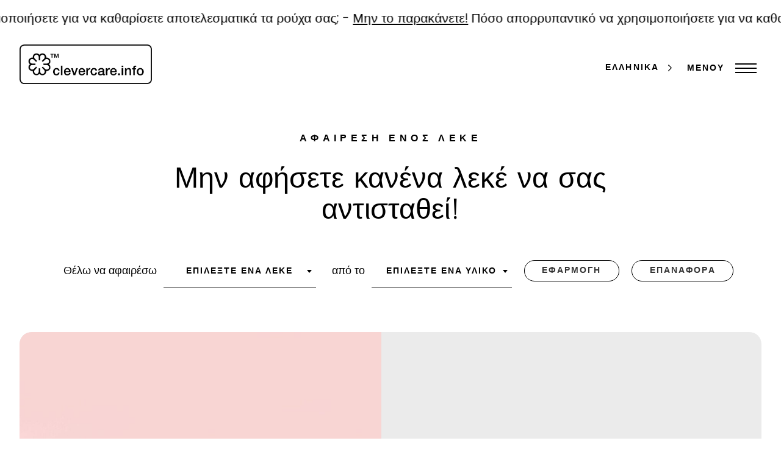

--- FILE ---
content_type: text/html; charset=UTF-8
request_url: https://clevercare.info/el/remove_a_stain/how-to-clean-lipstick-stain-on-alpaca/
body_size: 18792
content:
<!doctype html>
<html translate="no" lang="el" prefix="og: http://ogp.me/ns#">
<head>
    <meta charset="UTF-8">
    <meta name="viewport" content="width=device-width, initial-scale=1">
    <link rel="profile" href="https://gmpg.org/xfn/11">
    <link rel="stylesheet" href="https://use.typekit.net/cvx3mex.css">
    <link rel='stylesheet' href='https://cdnjs.cloudflare.com/ajax/libs/animate.css/3.2.3/animate.css'>
    <script src='https://cdnjs.cloudflare.com/ajax/libs/jquery/2.1.3/jquery.min.js'></script>
    <link rel="preconnect" href="https://fonts.googleapis.com">
<link rel="preconnect" href="https://fonts.gstatic.com" crossorigin>
<link href="https://fonts.googleapis.com/css2?family=Tenor+Sans&display=swap" rel="stylesheet">


<!-- Google tag (gtag.js) -->
<script async src="https://www.googletagmanager.com/gtag/js?id=G-SR7D4KFC07"></script>
<script>
  window.dataLayer = window.dataLayer || [];
  function gtag(){dataLayer.push(arguments);}
  gtag('js', new Date());

  gtag('config', 'G-SR7D4KFC07');
</script>



    <script>!function(e,c){e[c]=e[c]+(e[c]&&" ")+"quform-js"}(document.documentElement,"className");</script><meta name='robots' content='index, follow, max-image-preview:large, max-snippet:-1, max-video-preview:-1' />
<meta property="og:locale" content="el" />
<meta property="og:type" content="article" />
<meta property="og:title" content="Πώς να καθαρίσετε λεκέδες από κραγιόν σε αλπακά" />
<meta property="og:url" content="https://clevercare.info/el/remove_a_stain/how-to-clean-lipstick-stain-on-alpaca/" />
<meta property="og:site_name" content="clevercare.info" />

	<!-- This site is optimized with the Yoast SEO plugin v26.7 - https://yoast.com/wordpress/plugins/seo/ -->
	<title>Πώς να καθαρίσετε λεκέδες από κραγιόν σε αλπακά - clevercare.info</title>
	<link rel="canonical" href="https://clevercare.info/el/remove_a_stain/how-to-clean-lipstick-stain-on-alpaca/" />
	<meta property="og:locale" content="el" />
	<meta property="og:type" content="article" />
	<meta property="og:title" content="Πώς να καθαρίσετε λεκέδες από κραγιόν σε αλπακά - clevercare.info" />
	<meta property="og:url" content="https://clevercare.info/el/remove_a_stain/how-to-clean-lipstick-stain-on-alpaca/" />
	<meta property="og:site_name" content="clevercare.info" />
	<meta property="article:modified_time" content="2023-04-28T12:59:10+00:00" />
	<meta name="twitter:card" content="summary_large_image" />
	<script type="application/ld+json" class="yoast-schema-graph">{"@context":"https:\/\/schema.org","@graph":[{"@type":"WebPage","@id":"https:\/\/clevercare.info\/remove_a_stain\/how-to-clean-lipstick-stain-on-alpaca\/","url":"https:\/\/clevercare.info\/remove_a_stain\/how-to-clean-lipstick-stain-on-alpaca\/","name":"\u03a0\u03ce\u03c2 \u03bd\u03b1 \u03ba\u03b1\u03b8\u03b1\u03c1\u03af\u03c3\u03b5\u03c4\u03b5 \u03bb\u03b5\u03ba\u03ad\u03b4\u03b5\u03c2 \u03b1\u03c0\u03cc \u03ba\u03c1\u03b1\u03b3\u03b9\u03cc\u03bd \u03c3\u03b5 \u03b1\u03bb\u03c0\u03b1\u03ba\u03ac - clevercare.info","isPartOf":{"@id":"https:\/\/clevercare.info\/#website"},"datePublished":"2022-12-13T15:42:43+00:00","dateModified":"2023-04-28T12:59:10+00:00","breadcrumb":{"@id":"https:\/\/clevercare.info\/remove_a_stain\/how-to-clean-lipstick-stain-on-alpaca\/#breadcrumb"},"inLanguage":"en-US","potentialAction":[{"@type":"ReadAction","target":["https:\/\/clevercare.info\/remove_a_stain\/how-to-clean-lipstick-stain-on-alpaca\/"]}]},{"@type":"BreadcrumbList","@id":"https:\/\/clevercare.info\/remove_a_stain\/how-to-clean-lipstick-stain-on-alpaca\/#breadcrumb","itemListElement":[{"@type":"ListItem","position":1,"name":"\u0391\u03c1\u03c7\u03b9\u03ba\u03ae \u03c3\u03b5\u03bb\u03af\u03b4\u03b1","item":"https:\/\/clevercare.info\/"},{"@type":"ListItem","position":2,"name":"\u0391\u03c6\u03b1\u03af\u03c1\u03b5\u03c3\u03b7 \u03b5\u03bd\u03cc\u03c2 \u03bb\u03b5\u03ba\u03ad","item":"https:\/\/clevercare.info\/remove_a_stain\/"},{"@type":"ListItem","position":3,"name":"\u03a0\u03ce\u03c2 \u03bd\u03b1 \u03ba\u03b1\u03b8\u03b1\u03c1\u03af\u03c3\u03b5\u03c4\u03b5 \u03bb\u03b5\u03ba\u03ad\u03b4\u03b5\u03c2 \u03b1\u03c0\u03cc \u03ba\u03c1\u03b1\u03b3\u03b9\u03cc\u03bd \u03c3\u03b5 \u03b1\u03bb\u03c0\u03b1\u03ba\u03ac"}]},{"@type":"WebSite","@id":"https:\/\/clevercare.info\/#website","url":"https:\/\/clevercare.info\/","name":"clevercare.info","description":"\u03a0\u03b1\u03c1\u03ac\u03c4\u03b1\u03c3\u03b7 \u03c4\u03b7\u03c2 \u03b4\u03b9\u03ac\u03c1\u03ba\u03b5\u03b9\u03b1\u03c2 \u03b6\u03c9\u03ae\u03c2 \u03c4\u03c9\u03bd \u03ba\u03bb\u03c9\u03c3\u03c4\u03bf\u03cb\u03c6\u03b1\u03bd\u03c4\u03bf\u03c5\u03c1\u03b3\u03b9\u03ba\u03ce\u03bd \u03c0\u03c1\u03bf\u03ca\u03cc\u03bd\u03c4\u03c9\u03bd \u03c3\u03b1\u03c2, \u03c6\u03c1\u03bf\u03bd\u03c4\u03af\u03b6\u03bf\u03bd\u03c4\u03b1\u03c2 \u03c0\u03b1\u03c1\u03ac\u03bb\u03bb\u03b7\u03bb\u03b1 \u03c4\u03bf\u03bd \u03c0\u03bb\u03b1\u03bd\u03ae\u03c4\u03b7 \u03bc\u03b1\u03c2.","publisher":{"@id":"https:\/\/clevercare.info\/#organization"},"potentialAction":[{"@type":"SearchAction","target":{"@type":"EntryPoint","urlTemplate":"https:\/\/clevercare.info\/?s={search_term_string}"},"query-input":{"@type":"PropertyValueSpecification","valueRequired":true,"valueName":"search_term_string"}}],"inLanguage":"en-US"},{"@type":"Organization","@id":"https:\/\/clevercare.info\/#organization","name":"clevercare.info","url":"https:\/\/clevercare.info\/","logo":{"@type":"ImageObject","inLanguage":"en-US","@id":"https:\/\/clevercare.info\/#\/schema\/logo\/image\/","url":"https:\/\/clevercare.info\/wp-content\/uploads\/2022\/10\/cropped-clevercare-logo-black.png","contentUrl":"https:\/\/clevercare.info\/wp-content\/uploads\/2022\/10\/cropped-clevercare-logo-black.png","width":653,"height":196,"caption":"clevercare.info"},"image":{"@id":"https:\/\/clevercare.info\/#\/schema\/logo\/image\/"}}]}</script>
	<!-- / Yoast SEO plugin. -->


<link rel='dns-prefetch' href='//cdnjs.cloudflare.com' />
<link rel="alternate" type="application/rss+xml" title="clevercare.info &raquo; Feed" href="https://clevercare.info/feed/" />
<link rel="alternate" type="application/rss+xml" title="clevercare.info &raquo; Comments Feed" href="https://clevercare.info/comments/feed/" />
<link rel="alternate" title="oEmbed (JSON)" type="application/json+oembed" href="https://clevercare.info/wp-json/oembed/1.0/embed?url=https%3A%2F%2Fclevercare.info%2Fremove_a_stain%2Fhow-to-clean-lipstick-stain-on-alpaca%2F" />
<link rel="alternate" title="oEmbed (XML)" type="text/xml+oembed" href="https://clevercare.info/wp-json/oembed/1.0/embed?url=https%3A%2F%2Fclevercare.info%2Fremove_a_stain%2Fhow-to-clean-lipstick-stain-on-alpaca%2F&#038;format=xml" />
<style id='wp-img-auto-sizes-contain-inline-css'>
img:is([sizes=auto i],[sizes^="auto," i]){contain-intrinsic-size:3000px 1500px}
/*# sourceURL=wp-img-auto-sizes-contain-inline-css */
</style>
<style id='wp-emoji-styles-inline-css'>

	img.wp-smiley, img.emoji {
		display: inline !important;
		border: none !important;
		box-shadow: none !important;
		height: 1em !important;
		width: 1em !important;
		margin: 0 0.07em !important;
		vertical-align: -0.1em !important;
		background: none !important;
		padding: 0 !important;
	}
/*# sourceURL=wp-emoji-styles-inline-css */
</style>
<style id='wp-block-library-inline-css'>
:root{--wp-block-synced-color:#7a00df;--wp-block-synced-color--rgb:122,0,223;--wp-bound-block-color:var(--wp-block-synced-color);--wp-editor-canvas-background:#ddd;--wp-admin-theme-color:#007cba;--wp-admin-theme-color--rgb:0,124,186;--wp-admin-theme-color-darker-10:#006ba1;--wp-admin-theme-color-darker-10--rgb:0,107,160.5;--wp-admin-theme-color-darker-20:#005a87;--wp-admin-theme-color-darker-20--rgb:0,90,135;--wp-admin-border-width-focus:2px}@media (min-resolution:192dpi){:root{--wp-admin-border-width-focus:1.5px}}.wp-element-button{cursor:pointer}:root .has-very-light-gray-background-color{background-color:#eee}:root .has-very-dark-gray-background-color{background-color:#313131}:root .has-very-light-gray-color{color:#eee}:root .has-very-dark-gray-color{color:#313131}:root .has-vivid-green-cyan-to-vivid-cyan-blue-gradient-background{background:linear-gradient(135deg,#00d084,#0693e3)}:root .has-purple-crush-gradient-background{background:linear-gradient(135deg,#34e2e4,#4721fb 50%,#ab1dfe)}:root .has-hazy-dawn-gradient-background{background:linear-gradient(135deg,#faaca8,#dad0ec)}:root .has-subdued-olive-gradient-background{background:linear-gradient(135deg,#fafae1,#67a671)}:root .has-atomic-cream-gradient-background{background:linear-gradient(135deg,#fdd79a,#004a59)}:root .has-nightshade-gradient-background{background:linear-gradient(135deg,#330968,#31cdcf)}:root .has-midnight-gradient-background{background:linear-gradient(135deg,#020381,#2874fc)}:root{--wp--preset--font-size--normal:16px;--wp--preset--font-size--huge:42px}.has-regular-font-size{font-size:1em}.has-larger-font-size{font-size:2.625em}.has-normal-font-size{font-size:var(--wp--preset--font-size--normal)}.has-huge-font-size{font-size:var(--wp--preset--font-size--huge)}.has-text-align-center{text-align:center}.has-text-align-left{text-align:left}.has-text-align-right{text-align:right}.has-fit-text{white-space:nowrap!important}#end-resizable-editor-section{display:none}.aligncenter{clear:both}.items-justified-left{justify-content:flex-start}.items-justified-center{justify-content:center}.items-justified-right{justify-content:flex-end}.items-justified-space-between{justify-content:space-between}.screen-reader-text{border:0;clip-path:inset(50%);height:1px;margin:-1px;overflow:hidden;padding:0;position:absolute;width:1px;word-wrap:normal!important}.screen-reader-text:focus{background-color:#ddd;clip-path:none;color:#444;display:block;font-size:1em;height:auto;left:5px;line-height:normal;padding:15px 23px 14px;text-decoration:none;top:5px;width:auto;z-index:100000}html :where(.has-border-color){border-style:solid}html :where([style*=border-top-color]){border-top-style:solid}html :where([style*=border-right-color]){border-right-style:solid}html :where([style*=border-bottom-color]){border-bottom-style:solid}html :where([style*=border-left-color]){border-left-style:solid}html :where([style*=border-width]){border-style:solid}html :where([style*=border-top-width]){border-top-style:solid}html :where([style*=border-right-width]){border-right-style:solid}html :where([style*=border-bottom-width]){border-bottom-style:solid}html :where([style*=border-left-width]){border-left-style:solid}html :where(img[class*=wp-image-]){height:auto;max-width:100%}:where(figure){margin:0 0 1em}html :where(.is-position-sticky){--wp-admin--admin-bar--position-offset:var(--wp-admin--admin-bar--height,0px)}@media screen and (max-width:600px){html :where(.is-position-sticky){--wp-admin--admin-bar--position-offset:0px}}

/*# sourceURL=wp-block-library-inline-css */
</style><style id='global-styles-inline-css'>
:root{--wp--preset--aspect-ratio--square: 1;--wp--preset--aspect-ratio--4-3: 4/3;--wp--preset--aspect-ratio--3-4: 3/4;--wp--preset--aspect-ratio--3-2: 3/2;--wp--preset--aspect-ratio--2-3: 2/3;--wp--preset--aspect-ratio--16-9: 16/9;--wp--preset--aspect-ratio--9-16: 9/16;--wp--preset--color--black: #000000;--wp--preset--color--cyan-bluish-gray: #abb8c3;--wp--preset--color--white: #ffffff;--wp--preset--color--pale-pink: #f78da7;--wp--preset--color--vivid-red: #cf2e2e;--wp--preset--color--luminous-vivid-orange: #ff6900;--wp--preset--color--luminous-vivid-amber: #fcb900;--wp--preset--color--light-green-cyan: #7bdcb5;--wp--preset--color--vivid-green-cyan: #00d084;--wp--preset--color--pale-cyan-blue: #8ed1fc;--wp--preset--color--vivid-cyan-blue: #0693e3;--wp--preset--color--vivid-purple: #9b51e0;--wp--preset--gradient--vivid-cyan-blue-to-vivid-purple: linear-gradient(135deg,rgb(6,147,227) 0%,rgb(155,81,224) 100%);--wp--preset--gradient--light-green-cyan-to-vivid-green-cyan: linear-gradient(135deg,rgb(122,220,180) 0%,rgb(0,208,130) 100%);--wp--preset--gradient--luminous-vivid-amber-to-luminous-vivid-orange: linear-gradient(135deg,rgb(252,185,0) 0%,rgb(255,105,0) 100%);--wp--preset--gradient--luminous-vivid-orange-to-vivid-red: linear-gradient(135deg,rgb(255,105,0) 0%,rgb(207,46,46) 100%);--wp--preset--gradient--very-light-gray-to-cyan-bluish-gray: linear-gradient(135deg,rgb(238,238,238) 0%,rgb(169,184,195) 100%);--wp--preset--gradient--cool-to-warm-spectrum: linear-gradient(135deg,rgb(74,234,220) 0%,rgb(151,120,209) 20%,rgb(207,42,186) 40%,rgb(238,44,130) 60%,rgb(251,105,98) 80%,rgb(254,248,76) 100%);--wp--preset--gradient--blush-light-purple: linear-gradient(135deg,rgb(255,206,236) 0%,rgb(152,150,240) 100%);--wp--preset--gradient--blush-bordeaux: linear-gradient(135deg,rgb(254,205,165) 0%,rgb(254,45,45) 50%,rgb(107,0,62) 100%);--wp--preset--gradient--luminous-dusk: linear-gradient(135deg,rgb(255,203,112) 0%,rgb(199,81,192) 50%,rgb(65,88,208) 100%);--wp--preset--gradient--pale-ocean: linear-gradient(135deg,rgb(255,245,203) 0%,rgb(182,227,212) 50%,rgb(51,167,181) 100%);--wp--preset--gradient--electric-grass: linear-gradient(135deg,rgb(202,248,128) 0%,rgb(113,206,126) 100%);--wp--preset--gradient--midnight: linear-gradient(135deg,rgb(2,3,129) 0%,rgb(40,116,252) 100%);--wp--preset--font-size--small: 13px;--wp--preset--font-size--medium: 20px;--wp--preset--font-size--large: 36px;--wp--preset--font-size--x-large: 42px;--wp--preset--spacing--20: 0.44rem;--wp--preset--spacing--30: 0.67rem;--wp--preset--spacing--40: 1rem;--wp--preset--spacing--50: 1.5rem;--wp--preset--spacing--60: 2.25rem;--wp--preset--spacing--70: 3.38rem;--wp--preset--spacing--80: 5.06rem;--wp--preset--shadow--natural: 6px 6px 9px rgba(0, 0, 0, 0.2);--wp--preset--shadow--deep: 12px 12px 50px rgba(0, 0, 0, 0.4);--wp--preset--shadow--sharp: 6px 6px 0px rgba(0, 0, 0, 0.2);--wp--preset--shadow--outlined: 6px 6px 0px -3px rgb(255, 255, 255), 6px 6px rgb(0, 0, 0);--wp--preset--shadow--crisp: 6px 6px 0px rgb(0, 0, 0);}:where(.is-layout-flex){gap: 0.5em;}:where(.is-layout-grid){gap: 0.5em;}body .is-layout-flex{display: flex;}.is-layout-flex{flex-wrap: wrap;align-items: center;}.is-layout-flex > :is(*, div){margin: 0;}body .is-layout-grid{display: grid;}.is-layout-grid > :is(*, div){margin: 0;}:where(.wp-block-columns.is-layout-flex){gap: 2em;}:where(.wp-block-columns.is-layout-grid){gap: 2em;}:where(.wp-block-post-template.is-layout-flex){gap: 1.25em;}:where(.wp-block-post-template.is-layout-grid){gap: 1.25em;}.has-black-color{color: var(--wp--preset--color--black) !important;}.has-cyan-bluish-gray-color{color: var(--wp--preset--color--cyan-bluish-gray) !important;}.has-white-color{color: var(--wp--preset--color--white) !important;}.has-pale-pink-color{color: var(--wp--preset--color--pale-pink) !important;}.has-vivid-red-color{color: var(--wp--preset--color--vivid-red) !important;}.has-luminous-vivid-orange-color{color: var(--wp--preset--color--luminous-vivid-orange) !important;}.has-luminous-vivid-amber-color{color: var(--wp--preset--color--luminous-vivid-amber) !important;}.has-light-green-cyan-color{color: var(--wp--preset--color--light-green-cyan) !important;}.has-vivid-green-cyan-color{color: var(--wp--preset--color--vivid-green-cyan) !important;}.has-pale-cyan-blue-color{color: var(--wp--preset--color--pale-cyan-blue) !important;}.has-vivid-cyan-blue-color{color: var(--wp--preset--color--vivid-cyan-blue) !important;}.has-vivid-purple-color{color: var(--wp--preset--color--vivid-purple) !important;}.has-black-background-color{background-color: var(--wp--preset--color--black) !important;}.has-cyan-bluish-gray-background-color{background-color: var(--wp--preset--color--cyan-bluish-gray) !important;}.has-white-background-color{background-color: var(--wp--preset--color--white) !important;}.has-pale-pink-background-color{background-color: var(--wp--preset--color--pale-pink) !important;}.has-vivid-red-background-color{background-color: var(--wp--preset--color--vivid-red) !important;}.has-luminous-vivid-orange-background-color{background-color: var(--wp--preset--color--luminous-vivid-orange) !important;}.has-luminous-vivid-amber-background-color{background-color: var(--wp--preset--color--luminous-vivid-amber) !important;}.has-light-green-cyan-background-color{background-color: var(--wp--preset--color--light-green-cyan) !important;}.has-vivid-green-cyan-background-color{background-color: var(--wp--preset--color--vivid-green-cyan) !important;}.has-pale-cyan-blue-background-color{background-color: var(--wp--preset--color--pale-cyan-blue) !important;}.has-vivid-cyan-blue-background-color{background-color: var(--wp--preset--color--vivid-cyan-blue) !important;}.has-vivid-purple-background-color{background-color: var(--wp--preset--color--vivid-purple) !important;}.has-black-border-color{border-color: var(--wp--preset--color--black) !important;}.has-cyan-bluish-gray-border-color{border-color: var(--wp--preset--color--cyan-bluish-gray) !important;}.has-white-border-color{border-color: var(--wp--preset--color--white) !important;}.has-pale-pink-border-color{border-color: var(--wp--preset--color--pale-pink) !important;}.has-vivid-red-border-color{border-color: var(--wp--preset--color--vivid-red) !important;}.has-luminous-vivid-orange-border-color{border-color: var(--wp--preset--color--luminous-vivid-orange) !important;}.has-luminous-vivid-amber-border-color{border-color: var(--wp--preset--color--luminous-vivid-amber) !important;}.has-light-green-cyan-border-color{border-color: var(--wp--preset--color--light-green-cyan) !important;}.has-vivid-green-cyan-border-color{border-color: var(--wp--preset--color--vivid-green-cyan) !important;}.has-pale-cyan-blue-border-color{border-color: var(--wp--preset--color--pale-cyan-blue) !important;}.has-vivid-cyan-blue-border-color{border-color: var(--wp--preset--color--vivid-cyan-blue) !important;}.has-vivid-purple-border-color{border-color: var(--wp--preset--color--vivid-purple) !important;}.has-vivid-cyan-blue-to-vivid-purple-gradient-background{background: var(--wp--preset--gradient--vivid-cyan-blue-to-vivid-purple) !important;}.has-light-green-cyan-to-vivid-green-cyan-gradient-background{background: var(--wp--preset--gradient--light-green-cyan-to-vivid-green-cyan) !important;}.has-luminous-vivid-amber-to-luminous-vivid-orange-gradient-background{background: var(--wp--preset--gradient--luminous-vivid-amber-to-luminous-vivid-orange) !important;}.has-luminous-vivid-orange-to-vivid-red-gradient-background{background: var(--wp--preset--gradient--luminous-vivid-orange-to-vivid-red) !important;}.has-very-light-gray-to-cyan-bluish-gray-gradient-background{background: var(--wp--preset--gradient--very-light-gray-to-cyan-bluish-gray) !important;}.has-cool-to-warm-spectrum-gradient-background{background: var(--wp--preset--gradient--cool-to-warm-spectrum) !important;}.has-blush-light-purple-gradient-background{background: var(--wp--preset--gradient--blush-light-purple) !important;}.has-blush-bordeaux-gradient-background{background: var(--wp--preset--gradient--blush-bordeaux) !important;}.has-luminous-dusk-gradient-background{background: var(--wp--preset--gradient--luminous-dusk) !important;}.has-pale-ocean-gradient-background{background: var(--wp--preset--gradient--pale-ocean) !important;}.has-electric-grass-gradient-background{background: var(--wp--preset--gradient--electric-grass) !important;}.has-midnight-gradient-background{background: var(--wp--preset--gradient--midnight) !important;}.has-small-font-size{font-size: var(--wp--preset--font-size--small) !important;}.has-medium-font-size{font-size: var(--wp--preset--font-size--medium) !important;}.has-large-font-size{font-size: var(--wp--preset--font-size--large) !important;}.has-x-large-font-size{font-size: var(--wp--preset--font-size--x-large) !important;}
/*# sourceURL=global-styles-inline-css */
</style>

<style id='classic-theme-styles-inline-css'>
/*! This file is auto-generated */
.wp-block-button__link{color:#fff;background-color:#32373c;border-radius:9999px;box-shadow:none;text-decoration:none;padding:calc(.667em + 2px) calc(1.333em + 2px);font-size:1.125em}.wp-block-file__button{background:#32373c;color:#fff;text-decoration:none}
/*# sourceURL=/wp-includes/css/classic-themes.min.css */
</style>
<link rel='stylesheet' id='quform-css' href='https://clevercare.info/wp-content/plugins/quform/cache/quform.css?ver=1727433623' media='all' />
<link rel='stylesheet' id='essb-social-profiles-css' href='https://clevercare.info/wp-content/plugins/easy-social-share-buttons3/lib/modules/social-followers-counter/assets/social-profiles.min.css?ver=8.7' media='all' />
<link rel='stylesheet' id='subscribe-forms-css-css' href='https://clevercare.info/wp-content/plugins/easy-social-share-buttons3/assets/modules/subscribe-forms.min.css?ver=8.7' media='all' />
<link rel='stylesheet' id='easy-social-share-buttons-css' href='https://clevercare.info/wp-content/plugins/easy-social-share-buttons3/assets/css/easy-social-share-buttons.min.css?ver=8.7' media='all' />
<link rel='stylesheet' id='search-filter-plugin-styles-css' href='https://clevercare.info/wp-content/plugins/search-filter-pro/public/assets/css/search-filter.min.css?ver=2.5.14' media='all' />
<link rel='stylesheet' id='weglot-css-css' href='https://clevercare.info/wp-content/plugins/weglot/dist/css/front-css.css?ver=5.3' media='all' />
<style id="weglot-custom-style">.country-selector.weglot-dropdown .wgcurrent a, .country-selector.weglot-dropdown .wgcurrent span {
	padding-right: 35px;
}
.country-selector.weglot-dropdown .wgcurrent::after {
/*display: none;*/
}
.country-selector.weglot-dropdown ul {
max-height: 300px;
overflow-x: hidden;
overflow-y: auto;
}

.country-selector.weglot-dropdown .wgcurrent {
	border: none;
}
.country-selector.weglot-dropdown ul {
	position: absolute;
	min-width: 100%;
	border: 1px solid #000;
	background: white;
	left: 0;
	top: initial;
	-webkit-box-sizing: border-box;
	box-sizing: border-box;
	display: none;
	padding: 0;
}
.country-selector.weglot-dropdown .wgcurrent::after {
	top: 15px;
	right: 11px;
}
.country-selector.weglot-dropdown {
	background-color: transparent;
}
.country-selector.weglot-dropdown a, .country-selector.weglot-dropdown span {
	font-size: 14px;
	font-weight: var(--font-weight-semibold);
	text-transform: uppercase;
	letter-spacing: 0.15em;
}
html[lang="ar"] body {
       direction: RTL!important;
       text-align: right!important;
}
html[lang="ar"] .left {
      text-align: right!important;
}</style><link rel='stylesheet' id='new-flag-css-css' href='https://clevercare.info/wp-content/plugins/weglot/dist/css/new-flags.css?ver=5.3' media='all' />
<style id='custom-flag-handle-inline-css'>
.weglot-flags.flag-0.wg-a0>a:before,.weglot-flags.flag-0.wg-a0>span:before {background-image: url(https://cdn.weglot.com/flags/rectangle_mat/br.svg); }.weglot-flags.flag-1.wg-a0>a:before,.weglot-flags.flag-1.wg-a0>span:before {background-image: url(https://cdn.weglot.com/flags/shiny/br.svg); }.weglot-flags.flag-2.wg-a0>a:before,.weglot-flags.flag-2.wg-a0>span:before {background-image: url(https://cdn.weglot.com/flags/square/br.svg); }.weglot-flags.flag-3.wg-a0>a:before,.weglot-flags.flag-3.wg-a0>span:before {background-image: url(https://cdn.weglot.com/flags/circle/br.svg); }
/*# sourceURL=custom-flag-handle-inline-css */
</style>
<link rel='stylesheet' id='clevercare-style-css' href='https://clevercare.info/wp-content/themes/clevercare/style.css?ver=1.0.0' media='all' />
<link rel='stylesheet' id='slickcss-css' href='https://clevercare.info/wp-content/themes/clevercare/css/slick.css?ver=all' media='all' />
<link rel='stylesheet' id='slickcsstheme-css' href='https://clevercare.info/wp-content/themes/clevercare/css/slick-theme.css?ver=all' media='all' />
<link rel='stylesheet' id='parent-theme-css' href='https://clevercare.info/wp-content/themes/clevercare/css/bootstrap-grid.css?ver=6.9' media='all' />
<script src="https://clevercare.info/wp-includes/js/jquery/jquery.min.js?ver=3.7.1" id="jquery-core-js"></script>
<script src="https://clevercare.info/wp-includes/js/jquery/jquery-migrate.min.js?ver=3.4.1" id="jquery-migrate-js"></script>
<script id="search-filter-plugin-build-js-extra">
var SF_LDATA = {"ajax_url":"https://clevercare.info/wp-admin/admin-ajax.php","home_url":"https://clevercare.info/","extensions":[]};
//# sourceURL=search-filter-plugin-build-js-extra
</script>
<script src="https://clevercare.info/wp-content/plugins/search-filter-pro/public/assets/js/search-filter-build.min.js?ver=2.5.14" id="search-filter-plugin-build-js"></script>
<script src="https://clevercare.info/wp-content/plugins/search-filter-pro/public/assets/js/select2.min.js?ver=2.5.14" id="search-filter-plugin-select2-js"></script>
<script src="https://clevercare.info/wp-content/plugins/weglot/dist/front-js.js?ver=5.3" id="wp-weglot-js-js"></script>
<link rel="https://api.w.org/" href="https://clevercare.info/wp-json/" /><link rel="alternate" title="JSON" type="application/json" href="https://clevercare.info/wp-json/wp/v2/remove_a_stain/2195" /><link rel="EditURI" type="application/rsd+xml" title="RSD" href="https://clevercare.info/xmlrpc.php?rsd" />
<meta name="generator" content="WordPress 6.9" />
<link rel='shortlink' href='https://clevercare.info/?p=2195' />
<!-- start Simple Custom CSS and JS -->
<style>
/* fix axeptio fixed height */

body {
	height: auto !important;
}

/* new quiz */

.page-id-3685 .marquee.bandeau,
.page-id-3685 .site-footer {
	display: none;
}
.page-id-3685 .nav {
	padding-top: 2rem;
}
.page-id-3685 #header-sroll.small {
	background: transparent;
	border-bottom: 0;
}

/* fix quiz layout */

.page-quiz .design {
	flex-shrink: 0;
}

@media all and (max-width: 767px) {
	.page-quiz .quiz-mobile.annonce {
		height: auto;
	}
}

@media (min-width: 768px) {
	.page-quiz .quiz {
		width: 100%;
	}

	.page-quiz .col-12.col-md-6.col-xl-6.bloc-left {
		max-height: 100vh;
    	overflow-y: auto;
	}
	
	.page-quiz .col-12.col-md-6.col-xl-6.bloc-left::after {
		content: "";
		display: block;
		position: fixed;
		top: 0;
		width: 50%;
		height: 140px;
		background: linear-gradient(var(--background-color-yellow), var(--background-color-yellow) 100px, transparent);
	}
	
	.page-quiz .col-12.col-md-6.col-xl-6.bloc-left:first-child::after {
		left: 0;
	}
	
	.page-quiz .col-12.col-md-6.col-xl-6.bloc-left:last-child::after {
		right: 0;
	}
	
	.page-quiz .title-quiz h1 {
		margin-top: 0;
	}
	
	.page-quiz .right-column.quiz {
		padding: 140px 10%;
	}
}

@media (max-width: 1024px) {
	#tabs-q1 > .row,
	#tabs-q2 > .row,
	#tabs-q3 > .row,
	#tabs-q4 > .row,
	#tabs-q5 > .row,
	#tabs-q6 > .row,
	#tabs-q7 > .row,
	#tabs-q8 > .row,
	#tabs-q9 > .row,
	#tabs-q10 > .row {
		overflow: scroll;
	}
	
    .page-quiz .right-column.conciergerie.quiz {
        margin-top: 0 !important;
        transform: none !important;
	}
}</style>
<!-- end Simple Custom CSS and JS -->
<!-- start Simple Custom CSS and JS -->
<script>
window.axeptioSettings = {
  clientId: "649dedbbf10df538456d2cd0",
  cookiesVersion: {
  "fr": "clevercare-fr",
  "en-US": "clevercare-en",
  "pt": "clevercare-pt",
  "de": "clevercare-de",
  "it": "clevercare-it",
  "pt-br": "clevercare-br",
  "es": "clevercare-es",
  "da": "clevercare-da",
  "nl": "clevercare-nl",
  "sv": "clevercare-sv",
  "tr": "clevercare-tr",
  "ru": "clevercare-ru",
  "tr": "clevercare-tr",
  "th": "clevercare-th",
  "zh": "clevercare-zh",
  "sk": "clevercare-sk",
  "sl": "clevercare-sl",
  "hi": "clevercare-hi",
  "ko": "clevercare-ko",
  "ja": "clevercare-ja",
  "el": "clevercare-el",
  "fi": "clevercare-fi",
  "cs": "clevercare-cs",
  "ar": "clevercare-ar",
  }[document.documentElement.lang]
};
 
(function(d, s) {
  var t = d.getElementsByTagName(s)[0], e = d.createElement(s);
  e.async = true; e.src = "//static.axept.io/sdk.js";
  t.parentNode.insertBefore(e, t);
})(document, "script");
</script><!-- end Simple Custom CSS and JS -->

<meta name="google" content="notranslate"/>
<link rel="alternate" href="https://clevercare.info/remove_a_stain/how-to-clean-lipstick-stain-on-alpaca/" hreflang="en"/>
<link rel="alternate" href="https://clevercare.info/de/remove_a_stain/how-to-clean-lipstick-stain-on-alpaca/" hreflang="de"/>
<link rel="alternate" href="https://clevercare.info/fr/remove_a_stain/how-to-clean-lipstick-stain-on-alpaca/" hreflang="fr"/>
<link rel="alternate" href="https://clevercare.info/pt/remove_a_stain/how-to-clean-lipstick-stain-on-alpaca/" hreflang="pt"/>
<link rel="alternate" href="https://clevercare.info/es/remove_a_stain/how-to-clean-lipstick-stain-on-alpaca/" hreflang="es"/>
<link rel="alternate" href="https://clevercare.info/it/remove_a_stain/how-to-clean-lipstick-stain-on-alpaca/" hreflang="it"/>
<link rel="alternate" href="https://clevercare.info/br/remove_a_stain/how-to-clean-lipstick-stain-on-alpaca/" hreflang="br"/>
<link rel="alternate" href="https://clevercare.info/da/remove_a_stain/how-to-clean-lipstick-stain-on-alpaca/" hreflang="da"/>
<link rel="alternate" href="https://clevercare.info/nl/remove_a_stain/how-to-clean-lipstick-stain-on-alpaca/" hreflang="nl"/>
<link rel="alternate" href="https://clevercare.info/sv/remove_a_stain/how-to-clean-lipstick-stain-on-alpaca/" hreflang="sv"/>
<link rel="alternate" href="https://clevercare.info/tr/remove_a_stain/how-to-clean-lipstick-stain-on-alpaca/" hreflang="tr"/>
<link rel="alternate" href="https://clevercare.info/ru/remove_a_stain/how-to-clean-lipstick-stain-on-alpaca/" hreflang="ru"/>
<link rel="alternate" href="https://clevercare.info/th/remove_a_stain/how-to-clean-lipstick-stain-on-alpaca/" hreflang="th"/>
<link rel="alternate" href="https://clevercare.info/zh/remove_a_stain/how-to-clean-lipstick-stain-on-alpaca/" hreflang="zh"/>
<link rel="alternate" href="https://clevercare.info/sk/remove_a_stain/how-to-clean-lipstick-stain-on-alpaca/" hreflang="sk"/>
<link rel="alternate" href="https://clevercare.info/sl/remove_a_stain/how-to-clean-lipstick-stain-on-alpaca/" hreflang="sl"/>
<link rel="alternate" href="https://clevercare.info/hi/remove_a_stain/how-to-clean-lipstick-stain-on-alpaca/" hreflang="hi"/>
<link rel="alternate" href="https://clevercare.info/ko/remove_a_stain/how-to-clean-lipstick-stain-on-alpaca/" hreflang="ko"/>
<link rel="alternate" href="https://clevercare.info/ja/remove_a_stain/how-to-clean-lipstick-stain-on-alpaca/" hreflang="ja"/>
<link rel="alternate" href="https://clevercare.info/el/remove_a_stain/how-to-clean-lipstick-stain-on-alpaca/" hreflang="el"/>
<link rel="alternate" href="https://clevercare.info/fi/remove_a_stain/how-to-clean-lipstick-stain-on-alpaca/" hreflang="fi"/>
<link rel="alternate" href="https://clevercare.info/cs/remove_a_stain/how-to-clean-lipstick-stain-on-alpaca/" hreflang="cs"/>
<link rel="alternate" href="https://clevercare.info/ar/remove_a_stain/how-to-clean-lipstick-stain-on-alpaca/" hreflang="ar"/>
<script type="application/json" id="weglot-data">{"website":"https:\/\/clevercare.info","uid":"6d5af1d35e","project_slug":"clevercare-info","language_from":"en","language_from_custom_flag":null,"language_from_custom_name":null,"excluded_paths":[],"excluded_blocks":[],"custom_settings":{"button_style":{"is_dropdown":true,"flag_type":"circle","with_name":true,"full_name":true,"custom_css":".country-selector.weglot-dropdown .wgcurrent a, .country-selector.weglot-dropdown .wgcurrent span {\r\n\tpadding-right: 35px;\r\n}\r\n.country-selector.weglot-dropdown .wgcurrent::after {\r\n\/*display: none;*\/\r\n}\r\n.country-selector.weglot-dropdown ul {\r\nmax-height: 300px;\r\noverflow-x: hidden;\r\noverflow-y: auto;\r\n}\r\n\r\n.country-selector.weglot-dropdown .wgcurrent {\r\n\tborder: none;\r\n}\r\n.country-selector.weglot-dropdown ul {\r\n\tposition: absolute;\r\n\tmin-width: 100%;\r\n\tborder: 1px solid #000;\r\n\tbackground: white;\r\n\tleft: 0;\r\n\ttop: initial;\r\n\t-webkit-box-sizing: border-box;\r\n\tbox-sizing: border-box;\r\n\tdisplay: none;\r\n\tpadding: 0;\r\n}\r\n.country-selector.weglot-dropdown .wgcurrent::after {\r\n\ttop: 15px;\r\n\tright: 11px;\r\n}\r\n.country-selector.weglot-dropdown {\r\n\tbackground-color: transparent;\r\n}\r\n.country-selector.weglot-dropdown a, .country-selector.weglot-dropdown span {\r\n\tfont-size: 14px;\r\n\tfont-weight: var(--font-weight-semibold);\r\n\ttext-transform: uppercase;\r\n\tletter-spacing: 0.15em;\r\n}\r\nhtml[lang=\"ar\"] body {\r\n       direction: RTL!important;\r\n       text-align: right!important;\r\n}\r\nhtml[lang=\"ar\"] .left {\r\n      text-align: right!important;\r\n}","with_flags":false},"translate_email":false,"translate_search":false,"translate_amp":false,"switchers":[{"templates":{"name":"default","hash":"095ffb8d22f66be52959023fa4eeb71a05f20f73"},"location":[],"style":{"with_flags":false,"flag_type":"circle","with_name":true,"full_name":true,"is_dropdown":true}}]},"pending_translation_enabled":false,"curl_ssl_check_enabled":true,"custom_css":null,"languages":[{"language_to":"de","custom_code":null,"custom_name":null,"custom_local_name":null,"provider":null,"enabled":true,"automatic_translation_enabled":true,"deleted_at":null,"connect_host_destination":null,"custom_flag":null},{"language_to":"fr","custom_code":null,"custom_name":null,"custom_local_name":null,"provider":null,"enabled":true,"automatic_translation_enabled":true,"deleted_at":null,"connect_host_destination":null,"custom_flag":null},{"language_to":"pt","custom_code":null,"custom_name":null,"custom_local_name":null,"provider":null,"enabled":true,"automatic_translation_enabled":true,"deleted_at":null,"connect_host_destination":null,"custom_flag":null},{"language_to":"es","custom_code":null,"custom_name":null,"custom_local_name":null,"provider":null,"enabled":true,"automatic_translation_enabled":true,"deleted_at":null,"connect_host_destination":null,"custom_flag":null},{"language_to":"it","custom_code":null,"custom_name":null,"custom_local_name":null,"provider":null,"enabled":true,"automatic_translation_enabled":true,"deleted_at":null,"connect_host_destination":null,"custom_flag":null},{"language_to":"a0","custom_code":"br","custom_name":"Brazilian Portuguese","custom_local_name":"Portugu\u00eas (Brasil)","provider":null,"enabled":true,"automatic_translation_enabled":true,"deleted_at":null,"connect_host_destination":null,"custom_flag":"br"},{"language_to":"da","custom_code":null,"custom_name":null,"custom_local_name":null,"provider":null,"enabled":true,"automatic_translation_enabled":true,"deleted_at":null,"connect_host_destination":null,"custom_flag":null},{"language_to":"nl","custom_code":null,"custom_name":null,"custom_local_name":null,"provider":null,"enabled":true,"automatic_translation_enabled":true,"deleted_at":null,"connect_host_destination":null,"custom_flag":null},{"language_to":"sv","custom_code":null,"custom_name":null,"custom_local_name":null,"provider":null,"enabled":true,"automatic_translation_enabled":true,"deleted_at":null,"connect_host_destination":null,"custom_flag":null},{"language_to":"tr","custom_code":null,"custom_name":null,"custom_local_name":null,"provider":null,"enabled":true,"automatic_translation_enabled":true,"deleted_at":null,"connect_host_destination":null,"custom_flag":null},{"language_to":"ru","custom_code":null,"custom_name":null,"custom_local_name":null,"provider":null,"enabled":true,"automatic_translation_enabled":true,"deleted_at":null,"connect_host_destination":null,"custom_flag":null},{"language_to":"th","custom_code":null,"custom_name":null,"custom_local_name":null,"provider":null,"enabled":true,"automatic_translation_enabled":true,"deleted_at":null,"connect_host_destination":null,"custom_flag":null},{"language_to":"zh","custom_code":null,"custom_name":null,"custom_local_name":null,"provider":null,"enabled":true,"automatic_translation_enabled":true,"deleted_at":null,"connect_host_destination":null,"custom_flag":null},{"language_to":"sk","custom_code":null,"custom_name":null,"custom_local_name":null,"provider":null,"enabled":true,"automatic_translation_enabled":true,"deleted_at":null,"connect_host_destination":null,"custom_flag":null},{"language_to":"sl","custom_code":null,"custom_name":null,"custom_local_name":null,"provider":null,"enabled":true,"automatic_translation_enabled":true,"deleted_at":null,"connect_host_destination":null,"custom_flag":null},{"language_to":"hi","custom_code":null,"custom_name":null,"custom_local_name":null,"provider":null,"enabled":true,"automatic_translation_enabled":true,"deleted_at":null,"connect_host_destination":null,"custom_flag":null},{"language_to":"ko","custom_code":null,"custom_name":null,"custom_local_name":null,"provider":null,"enabled":true,"automatic_translation_enabled":true,"deleted_at":null,"connect_host_destination":null,"custom_flag":null},{"language_to":"ja","custom_code":null,"custom_name":null,"custom_local_name":null,"provider":null,"enabled":true,"automatic_translation_enabled":true,"deleted_at":null,"connect_host_destination":null,"custom_flag":null},{"language_to":"el","custom_code":null,"custom_name":null,"custom_local_name":null,"provider":null,"enabled":true,"automatic_translation_enabled":true,"deleted_at":null,"connect_host_destination":null,"custom_flag":null},{"language_to":"fi","custom_code":null,"custom_name":null,"custom_local_name":null,"provider":null,"enabled":true,"automatic_translation_enabled":true,"deleted_at":null,"connect_host_destination":null,"custom_flag":null},{"language_to":"cs","custom_code":null,"custom_name":null,"custom_local_name":null,"provider":null,"enabled":true,"automatic_translation_enabled":true,"deleted_at":null,"connect_host_destination":null,"custom_flag":null},{"language_to":"ar","custom_code":null,"custom_name":null,"custom_local_name":null,"provider":null,"enabled":true,"automatic_translation_enabled":true,"deleted_at":null,"connect_host_destination":null,"custom_flag":null}],"organization_slug":"w-7ca4cd11af","api_domain":"cdn-api-weglot.com","product":"1.0","current_language":"el","switcher_links":{"en":"https:\/\/clevercare.info\/remove_a_stain\/how-to-clean-lipstick-stain-on-alpaca\/?wg-choose-original=true","de":"https:\/\/clevercare.info\/de\/remove_a_stain\/how-to-clean-lipstick-stain-on-alpaca\/?wg-choose-original=false","fr":"https:\/\/clevercare.info\/fr\/remove_a_stain\/how-to-clean-lipstick-stain-on-alpaca\/?wg-choose-original=false","pt":"https:\/\/clevercare.info\/pt\/remove_a_stain\/how-to-clean-lipstick-stain-on-alpaca\/?wg-choose-original=false","es":"https:\/\/clevercare.info\/es\/remove_a_stain\/how-to-clean-lipstick-stain-on-alpaca\/?wg-choose-original=false","it":"https:\/\/clevercare.info\/it\/remove_a_stain\/how-to-clean-lipstick-stain-on-alpaca\/?wg-choose-original=false","a0":"https:\/\/clevercare.info\/br\/remove_a_stain\/how-to-clean-lipstick-stain-on-alpaca\/?wg-choose-original=false","da":"https:\/\/clevercare.info\/da\/remove_a_stain\/how-to-clean-lipstick-stain-on-alpaca\/?wg-choose-original=false","nl":"https:\/\/clevercare.info\/nl\/remove_a_stain\/how-to-clean-lipstick-stain-on-alpaca\/?wg-choose-original=false","sv":"https:\/\/clevercare.info\/sv\/remove_a_stain\/how-to-clean-lipstick-stain-on-alpaca\/?wg-choose-original=false","tr":"https:\/\/clevercare.info\/tr\/remove_a_stain\/how-to-clean-lipstick-stain-on-alpaca\/?wg-choose-original=false","ru":"https:\/\/clevercare.info\/ru\/remove_a_stain\/how-to-clean-lipstick-stain-on-alpaca\/?wg-choose-original=false","th":"https:\/\/clevercare.info\/th\/remove_a_stain\/how-to-clean-lipstick-stain-on-alpaca\/?wg-choose-original=false","zh":"https:\/\/clevercare.info\/zh\/remove_a_stain\/how-to-clean-lipstick-stain-on-alpaca\/?wg-choose-original=false","sk":"https:\/\/clevercare.info\/sk\/remove_a_stain\/how-to-clean-lipstick-stain-on-alpaca\/?wg-choose-original=false","sl":"https:\/\/clevercare.info\/sl\/remove_a_stain\/how-to-clean-lipstick-stain-on-alpaca\/?wg-choose-original=false","hi":"https:\/\/clevercare.info\/hi\/remove_a_stain\/how-to-clean-lipstick-stain-on-alpaca\/?wg-choose-original=false","ko":"https:\/\/clevercare.info\/ko\/remove_a_stain\/how-to-clean-lipstick-stain-on-alpaca\/?wg-choose-original=false","ja":"https:\/\/clevercare.info\/ja\/remove_a_stain\/how-to-clean-lipstick-stain-on-alpaca\/?wg-choose-original=false","el":"https:\/\/clevercare.info\/el\/remove_a_stain\/how-to-clean-lipstick-stain-on-alpaca\/?wg-choose-original=false","fi":"https:\/\/clevercare.info\/fi\/remove_a_stain\/how-to-clean-lipstick-stain-on-alpaca\/?wg-choose-original=false","cs":"https:\/\/clevercare.info\/cs\/remove_a_stain\/how-to-clean-lipstick-stain-on-alpaca\/?wg-choose-original=false","ar":"https:\/\/clevercare.info\/ar\/remove_a_stain\/how-to-clean-lipstick-stain-on-alpaca\/?wg-choose-original=false"},"original_path":"\/remove_a_stain\/how-to-clean-lipstick-stain-on-alpaca\/"}</script>		<style type="text/css">
					.site-title,
			.site-description {
				position: absolute;
				clip: rect(1px, 1px, 1px, 1px);
				}
					</style>
		<link rel="icon" href="https://clevercare.info/wp-content/uploads/2023/05/cropped-clevercare-favicon-32x32.png" sizes="32x32" />
<link rel="icon" href="https://clevercare.info/wp-content/uploads/2023/05/cropped-clevercare-favicon-192x192.png" sizes="192x192" />
<link rel="apple-touch-icon" href="https://clevercare.info/wp-content/uploads/2023/05/cropped-clevercare-favicon-180x180.png" />
<meta name="msapplication-TileImage" content="https://clevercare.info/wp-content/uploads/2023/05/cropped-clevercare-favicon-270x270.png" />
		<style id="wp-custom-css">
			ul#menu-footer-colonne-2 {
	margin-bottom:17px !important
}		</style>
		</head>

<body class="wp-singular remove_a_stain-template-default single single-remove_a_stain postid-2195 wp-custom-logo wp-theme-clevercare essb-8.7">
<div id="page" class="site">
    <a class="skip-link screen-reader-text" href="#primary">Μετάβαση στο περιεχόμενο</a>


    <header id="masthead" class="site-header">
        <div id="header-sroll"> 
        <div class="wrapper">
		<?
/**
 * Template part for displaying posts on Homepage.
 *
 * @link https://developer.wordpress.org/themes/basics/template-hierarchy/
 *
 * @package clevercare
 */

?>
            <div class="marquee bandeau animate fadein-top delay-1">
        <div class="track">
        <p class="bandeau-news">
    
                                        <a class="text-news" href="https://clevercare.info/el/how-much-detergent-laundry/"> Πόσο απορρυπαντικό πρέπει να χρησιμοποιήσετε για να καθαρίσετε αποτελεσματικά τα ρούχα σας;  - </a>
                <a class="cta" href=" https://clevercare.info/how-much-detergent-laundry/">Μην το παρακάνετε!</a>
                            <a class="text-news" href="https://clevercare.info/el/how-much-detergent-laundry/"> Πόσο απορρυπαντικό να χρησιμοποιήσετε για να καθαρίσετε αποτελεσματικά τα ρούχα σας;  - </a>
                <a class="cta" href=" https://clevercare.info/how-much-detergent-laundry/">Μην το παρακάνετε!</a>
                            <a class="text-news" href="https://clevercare.info/el/how-much-detergent-laundry/"> Πόσο απορρυπαντικό να χρησιμοποιήσετε για να καθαρίσετε αποτελεσματικά τα ρούχα σας;  - </a>
                <a class="cta" href=" https://clevercare.info/how-much-detergent-laundry/">Μην το παρακάνετε!</a>
                            <a class="text-news" href="https://clevercare.info/el/how-much-detergent-laundry/"> Πόσο απορρυπαντικό να χρησιμοποιήσετε για να καθαρίσετε αποτελεσματικά τα ρούχα σας;  - </a>
                <a class="cta" href=" https://clevercare.info/how-much-detergent-laundry/">Μην το παρακάνετε!</a>
                            <a class="text-news" href="https://clevercare.info/el/how-much-detergent-laundry/"> Πόσο απορρυπαντικό να χρησιμοποιήσετε για να καθαρίσετε αποτελεσματικά τα ρούχα σας;  - </a>
                <a class="cta" href=" https://clevercare.info/how-much-detergent-laundry/">Μην το παρακάνετε!</a>
                        </p>

          </div>
        </div>
      </div>
      











 
        <nav class="nav">
   
		<button class="toggle-menu animate slide-left delay-2">
            <div class="texte-menu">Μενού</div>
         <span></span>
    </button>

		<div class="animate slide-left delay-2">
    <div class="weglot"><!--Weglot 5.3--><aside data-wg-notranslate="" class="country-selector weglot-dropdown close_outside_click closed weglot-shortcode wg-" tabindex="0" aria-expanded="false" aria-label="Language selected: Greek"><input id="wg696ba5e8241674.913446591768662504808" class="weglot_choice" type="checkbox" name="menu"/><label data-l="el" tabindex="-1" for="wg696ba5e8241674.913446591768662504808" class="wgcurrent wg-li weglot-lang weglot-language flag-3 wg-el" data-code-language="wg-el" data-name-language="Ελληνικά"><span class="wglanguage-name">Ελληνικά</span></label><ul role="none"><li data-l="en" class="wg-li weglot-lang weglot-language flag-3 wg-en" data-code-language="en" role="option"><a title="Language switcher : English" class="weglot-language-en" role="option" data-wg-notranslate="" href="https://clevercare.info/remove_a_stain/how-to-clean-lipstick-stain-on-alpaca/?wg-choose-original=true">English</a></li><li data-l="de" class="wg-li weglot-lang weglot-language flag-3 wg-de" data-code-language="de" role="option"><a title="Language switcher : German" class="weglot-language-de" role="option" data-wg-notranslate="" href="https://clevercare.info/de/remove_a_stain/how-to-clean-lipstick-stain-on-alpaca/?wg-choose-original=false">Deutsch</a></li><li data-l="fr" class="wg-li weglot-lang weglot-language flag-3 wg-fr" data-code-language="fr" role="option"><a title="Language switcher : French" class="weglot-language-fr" role="option" data-wg-notranslate="" href="https://clevercare.info/fr/remove_a_stain/how-to-clean-lipstick-stain-on-alpaca/?wg-choose-original=false">Français</a></li><li data-l="pt" class="wg-li weglot-lang weglot-language flag-3 wg-pt" data-code-language="pt" role="option"><a title="Language switcher : Portuguese" class="weglot-language-pt" role="option" data-wg-notranslate="" href="https://clevercare.info/pt/remove_a_stain/how-to-clean-lipstick-stain-on-alpaca/?wg-choose-original=false">Português</a></li><li data-l="es" class="wg-li weglot-lang weglot-language flag-3 wg-es" data-code-language="es" role="option"><a title="Language switcher : Spanish" class="weglot-language-es" role="option" data-wg-notranslate="" href="https://clevercare.info/es/remove_a_stain/how-to-clean-lipstick-stain-on-alpaca/?wg-choose-original=false">Español</a></li><li data-l="it" class="wg-li weglot-lang weglot-language flag-3 wg-it" data-code-language="it" role="option"><a title="Language switcher : Italian" class="weglot-language-it" role="option" data-wg-notranslate="" href="https://clevercare.info/it/remove_a_stain/how-to-clean-lipstick-stain-on-alpaca/?wg-choose-original=false">Italiano</a></li><li data-l="br" class="wg-li weglot-lang weglot-language flag-3 wg-a0" data-code-language="a0" role="option"><a title="Language switcher : Brazilian Portuguese" class="weglot-language-br" role="option" data-wg-notranslate="" href="https://clevercare.info/br/remove_a_stain/how-to-clean-lipstick-stain-on-alpaca/?wg-choose-original=false">Português (Brasil)</a></li><li data-l="da" class="wg-li weglot-lang weglot-language flag-3 wg-da" data-code-language="da" role="option"><a title="Language switcher : Danish" class="weglot-language-da" role="option" data-wg-notranslate="" href="https://clevercare.info/da/remove_a_stain/how-to-clean-lipstick-stain-on-alpaca/?wg-choose-original=false">Dansk</a></li><li data-l="nl" class="wg-li weglot-lang weglot-language flag-3 wg-nl" data-code-language="nl" role="option"><a title="Language switcher : Dutch" class="weglot-language-nl" role="option" data-wg-notranslate="" href="https://clevercare.info/nl/remove_a_stain/how-to-clean-lipstick-stain-on-alpaca/?wg-choose-original=false">Nederlands</a></li><li data-l="sv" class="wg-li weglot-lang weglot-language flag-3 wg-sv" data-code-language="sv" role="option"><a title="Language switcher : Swedish" class="weglot-language-sv" role="option" data-wg-notranslate="" href="https://clevercare.info/sv/remove_a_stain/how-to-clean-lipstick-stain-on-alpaca/?wg-choose-original=false">Svenska</a></li><li data-l="tr" class="wg-li weglot-lang weglot-language flag-3 wg-tr" data-code-language="tr" role="option"><a title="Language switcher : Turkish" class="weglot-language-tr" role="option" data-wg-notranslate="" href="https://clevercare.info/tr/remove_a_stain/how-to-clean-lipstick-stain-on-alpaca/?wg-choose-original=false">Türkçe</a></li><li data-l="ru" class="wg-li weglot-lang weglot-language flag-3 wg-ru" data-code-language="ru" role="option"><a title="Language switcher : Russian" class="weglot-language-ru" role="option" data-wg-notranslate="" href="https://clevercare.info/ru/remove_a_stain/how-to-clean-lipstick-stain-on-alpaca/?wg-choose-original=false">Русский</a></li><li data-l="th" class="wg-li weglot-lang weglot-language flag-3 wg-th" data-code-language="th" role="option"><a title="Language switcher : Thai" class="weglot-language-th" role="option" data-wg-notranslate="" href="https://clevercare.info/th/remove_a_stain/how-to-clean-lipstick-stain-on-alpaca/?wg-choose-original=false">ภาษาไทย</a></li><li data-l="zh" class="wg-li weglot-lang weglot-language flag-3 wg-zh" data-code-language="zh" role="option"><a title="Language switcher : Simplified Chinese" class="weglot-language-zh" role="option" data-wg-notranslate="" href="https://clevercare.info/zh/remove_a_stain/how-to-clean-lipstick-stain-on-alpaca/?wg-choose-original=false">中文 (简体)</a></li><li data-l="sk" class="wg-li weglot-lang weglot-language flag-3 wg-sk" data-code-language="sk" role="option"><a title="Language switcher : Slovak" class="weglot-language-sk" role="option" data-wg-notranslate="" href="https://clevercare.info/sk/remove_a_stain/how-to-clean-lipstick-stain-on-alpaca/?wg-choose-original=false">Slovenčina</a></li><li data-l="sl" class="wg-li weglot-lang weglot-language flag-3 wg-sl" data-code-language="sl" role="option"><a title="Language switcher : Slovenian" class="weglot-language-sl" role="option" data-wg-notranslate="" href="https://clevercare.info/sl/remove_a_stain/how-to-clean-lipstick-stain-on-alpaca/?wg-choose-original=false">Slovenščina</a></li><li data-l="hi" class="wg-li weglot-lang weglot-language flag-3 wg-hi" data-code-language="hi" role="option"><a title="Language switcher : Hindi" class="weglot-language-hi" role="option" data-wg-notranslate="" href="https://clevercare.info/hi/remove_a_stain/how-to-clean-lipstick-stain-on-alpaca/?wg-choose-original=false">हिंदी</a></li><li data-l="ko" class="wg-li weglot-lang weglot-language flag-3 wg-ko" data-code-language="ko" role="option"><a title="Language switcher : Korean" class="weglot-language-ko" role="option" data-wg-notranslate="" href="https://clevercare.info/ko/remove_a_stain/how-to-clean-lipstick-stain-on-alpaca/?wg-choose-original=false">한국어</a></li><li data-l="ja" class="wg-li weglot-lang weglot-language flag-3 wg-ja" data-code-language="ja" role="option"><a title="Language switcher : Japanese" class="weglot-language-ja" role="option" data-wg-notranslate="" href="https://clevercare.info/ja/remove_a_stain/how-to-clean-lipstick-stain-on-alpaca/?wg-choose-original=false">日本語</a></li><li data-l="fi" class="wg-li weglot-lang weglot-language flag-3 wg-fi" data-code-language="fi" role="option"><a title="Language switcher : Finnish" class="weglot-language-fi" role="option" data-wg-notranslate="" href="https://clevercare.info/fi/remove_a_stain/how-to-clean-lipstick-stain-on-alpaca/?wg-choose-original=false">Suomi</a></li><li data-l="cs" class="wg-li weglot-lang weglot-language flag-3 wg-cs" data-code-language="cs" role="option"><a title="Language switcher : Czech" class="weglot-language-cs" role="option" data-wg-notranslate="" href="https://clevercare.info/cs/remove_a_stain/how-to-clean-lipstick-stain-on-alpaca/?wg-choose-original=false">Čeština</a></li><li data-l="ar" class="wg-li weglot-lang weglot-language flag-3 wg-ar" data-code-language="ar" role="option"><a title="Language switcher : Arabic" class="weglot-language-ar" role="option" data-wg-notranslate="" href="https://clevercare.info/ar/remove_a_stain/how-to-clean-lipstick-stain-on-alpaca/?wg-choose-original=false">العربية‏</a></li></ul></aside></div>    
</div>


    <div class="animate fadein-top delay-1">
    <div class="container-logo">
  <div class="child">
  


  <a href="https://clevercare.info/el/" class="custom-logo-link" rel="home"><img width="653" height="196" src="https://clevercare.info/wp-content/uploads/2022/10/cropped-clevercare-logo-black.png" class="custom-logo" alt="clevercare.info" decoding="async" fetchpriority="high" srcset="https://clevercare.info/wp-content/uploads/2022/10/cropped-clevercare-logo-black.png 653w, https://clevercare.info/wp-content/uploads/2022/10/cropped-clevercare-logo-black-300x90.png 300w" sizes="(max-width: 653px) 100vw, 653px" /></a>  





</div>

</div>
            

  </nav>
  
    </div>



<div id="menu" class="">
  <nav class="main-nav">

  <?
/**
 * Template part for displaying infos on menu
 *
 * @link https://developer.wordpress.org/themes/basics/template-hierarchy/
 *
 * @package clevercare
 */

?>

<div class="row menu">
<div class="menu-image col-12 col-md-6  col-xl-6 no-padding">  	

<div class="menu-post">


<!--<h1 class="section-title left">Latest news</h1>-->
<div class="parent-image">
    <a class="lien-menu" href="https://clevercare.info/el/which-cycle-should-you-choose/">
        <img width="2048" height="1365" src="https://clevercare.info/wp-content/uploads/2025/12/CLEVERCARE_NEWS_17-1.jpeg" class="image-menu wp-post-image" alt="" decoding="async" srcset="https://clevercare.info/wp-content/uploads/2025/12/CLEVERCARE_NEWS_17-1.jpeg 2048w, https://clevercare.info/wp-content/uploads/2025/12/CLEVERCARE_NEWS_17-1-300x200.jpeg 300w, https://clevercare.info/wp-content/uploads/2025/12/CLEVERCARE_NEWS_17-1-1024x683.jpeg 1024w, https://clevercare.info/wp-content/uploads/2025/12/CLEVERCARE_NEWS_17-1-768x512.jpeg 768w, https://clevercare.info/wp-content/uploads/2025/12/CLEVERCARE_NEWS_17-1-1536x1024.jpeg 1536w" sizes="(max-width: 2048px) 100vw, 2048px" />        <span class="blink_text">ΔΙΑΒΑΣΤΕ</span>
        <div class="title-new-menu">Ποιον κύκλο πρέπει να επιλέξετε;<br>
        <button class="child-image btn btn-1 hover-filled-opacity"><span>Διαβάστε τα νέα</span></button>
    </div>
    </a>
</div>

</div>
    
 <!-- Bouton details-->
<div class="bouton-push center">
    <p class="fade h4"><a href="https://clevercare.info/el/remove_a_stain/how-to-clean-lipstick-stain-on-alpaca/" role="button"></a></p>
</div>   

</div>
<div class="col-12 col-md-6 menu-right col-xl-6">  			


<div class="menu-menu-secondaire-container"><ul id="primary-menu" class="menu"><li id="menu-item-392" class="menu-item menu-item-type-post_type menu-item-object-page menu-item-392"><a href="https://clevercare.info/el/sustainable-laundry/" class="nav-link">Βιώσιμο πλυντήριο ρούχων</a></li>
<li id="menu-item-504" class="menu-item menu-item-type-post_type menu-item-object-page menu-item-504"><a href="https://clevercare.info/el/care-symbols-index/" class="nav-link">Ευρετήριο συμβόλων φροντίδας</a></li>
<li id="menu-item-2500" class="menu-item menu-item-type-post_type menu-item-object-page menu-item-2500"><a href="https://clevercare.info/el/how-to-remove-a-stain/" class="nav-link">Αφαίρεση ενός λεκέ</a></li>
<li id="menu-item-286" class="menu-item menu-item-type-post_type menu-item-object-page menu-item-286"><a href="https://clevercare.info/el/how-to-take-care-of-special-fabrics/" class="nav-link">Ειδικά υφάσματα</a></li>
<li id="menu-item-429" class="menu-item menu-item-type-post_type menu-item-object-page menu-item-429"><a href="https://clevercare.info/el/our-eco-care-brands-ambassadors/" class="nav-link">Οι πρεσβευτές μας</a></li>
<li id="menu-item-428" class="menu-item menu-item-type-post_type menu-item-object-page menu-item-428"><a href="https://clevercare.info/el/eco-care-news/" class="nav-link">Νέα</a></li>
<li id="menu-item-3724" class="menu-item menu-item-type-post_type menu-item-object-page menu-item-3724"><a href="https://clevercare.info/el/cashmere-quiz/" class="nav-link">Πάρτε το κουίζ</a></li>
</ul></div>            
</div>
</div> 
 

  </nav>
<footer class="menu-footer">
  <nav class="footer-nav">
    <ul>
        <!--<li class="informations content-info reservation menu">
          <a href="mailto:">
          <div class="social"><img class="facebook" src="https://clevercare.info/wp-content/themes/clevercare/images/facebook.svg" alt="Facebook"/></div>
          </a>
        </li>
        <li class="informations content-info reservation menu">
          <a href="tel:">
          <div class="social"><img class="twitter" src="https://clevercare.info/wp-content/themes/clevercare/images/twitter.svg" alt="Twitter"/></div>
          </a>
        </li>
        <li class="informations content-info reservation menu">
          <a href="tel:">
          <div class="social"><img class="linkedin" src="https://clevercare.info/wp-content/themes/clevercare/images/linkedin.svg" alt="Linkdein"/></div>
          </a>
        </li>-->
        <li class="informations content-info reservation menu">
          <div class="social"><img class="symbols-footer" src="https://clevercare.info/wp-content/themes/clevercare/images/symbols-blk.svg" alt="Linkdein"/></div>
        </li>
    </ul>
  </nav>
</footer>


</div>
<!-- partial -->


    </header><!-- #masthead -->
    </div>

    <script>
 $('.toggle-menu').click (function(){
  $(this).toggleClass('active');
  $('#menu').toggleClass('open');
});   
</script>   

<script>
$(window).scroll(function () {
    var sc = $(window).scrollTop();
    var scrollTrigger;
    if ($('body').hasClass('home')) {
        scrollTrigger = 800;
    } else {
        scrollTrigger = 50;
    }

    // Vérifier la largeur de l'écran
    if (window.innerWidth <= 1024) {
        scrollTrigger = 50;
    }

    if (sc > scrollTrigger) {
        $("#header-sroll").addClass("small");
    } else {
        $("#header-sroll").removeClass("small");
    }
});
</script>




<!-- Set overflow to hidden on body by click on menu -->
<script type="text/javascript">
(function() {
  $('.toggle-menu').click(function(e) {
    e.preventDefault();
    $('body').css('overflow', $('body').css('overflow') == 'hidden' ? 'auto' : 'hidden');
    $('.texte-menu').css('display', $('.texte-menu').css('display') == 'block' ? 'none' : 'block');
    $('.custom-logo-link').css('position', $('.custom-logo-link').css('position') == 'relative' ? 'inherit' : 'relative');
    $('.custom-logo-link').css('z-index', $('.custom-logo-link').css('z-index') == '3' ? '1' : '3');
    $('.weglot, .custom-logo, .bandeau-news').toggleClass('menu-open');


    // Toggle menu-open class
    $('#header-sroll.small').toggleClass('menu-open');
  });

  // Add scroll event
  $(window).scroll(function() {
    if ($(this).scrollTop() == 0) {
        $('#header-sroll.small').addClass('at-top');
    } else {
        $('#header-sroll.small').removeClass('at-top');
    }
  });

  // Trigger scroll event to set correct initial state
  $(window).trigger('scroll');

})();


var url = "/care-symbols-index/"
if (url.match("/#tab-1")) {
  $('#url').css("background-color", "yellow")
}

</script>


<main id="primary" class="">

<div>
 <div class="chapo content grid">
<h1 class="titre-section icon-svg  center animate fadein-top delay-1"> 
	<span class="titre-mat">Αφαίρεση ενός λεκέ</span></h1>
 	<div class="bloc-container">
 	<h1 class="fade container chapo top-space center animate fadein-top delay-1">Μην αφήσετε κανένα λεκέ να σας αντισταθεί!</h1>
 </div>
</div> 
			<!--?php  get_template_part( 'template-parts/macarons-bis' ); ?> -->
		</div>

		<main class="content">
	
<article id="post-2195" class="post-2195 remove_a_stain type-remove_a_stain status-publish hentry matieres-alpaga taches-lipstick">
	<header class="entry-header">
	
<aside id="secondary" class="widget-area">
	<section id="search_filter_register_widget-2" class="widget widget_search_filter_register_widget"><form  data-sf-form-id='604' data-is-rtl='0' data-maintain-state='' data-results-url='https://clevercare.info/el/resultats/' data-ajax-form-url='https://clevercare.info/?sfid=604&amp;sf_action=get_data&amp;sf_data=form' data-display-result-method='archive' data-use-history-api='1' data-template-loaded='0' data-lang-code='en' data-ajax='0' data-init-paged='1' data-auto-update='' action='https://clevercare.info/el/resultats/' method='post' class='searchandfilter' id='search-filter-form-604' autocomplete='off' data-instance-count='1'><ul><li class="sf-field-taxonomy-taches" data-sf-field-name="_sft_taches" data-sf-field-type="taxonomy" data-sf-field-input-type="select" data-sf-combobox="1"><h4>Θέλω να αφαιρέσω</h4>		<label>
				   			<span class="screen-reader-text">αναζήτηση</span>
								<select data-combobox="1" name="_sft_taches[]" class="sf-input-select" title="search">
						  			<option class="sf-level-0 sf-item-0 sf-option-active" selected="selected" data-sf-count="0" data-sf-depth="0" value="">Επιλέξτε ένα λεκέ</option>
											<option class="sf-level-0 sf-item-55" data-sf-count="19" data-sf-depth="0" value="acrylic-paint">Ακρυλικό χρώμα</option>
											<option class="sf-level-0 sf-item-58" data-sf-count="19" data-sf-depth="0" value="ball-pen">Στυλό με μπίλια</option>
											<option class="sf-level-0 sf-item-54" data-sf-count="19" data-sf-depth="0" value="bleach">Χλωρίνη</option>
											<option class="sf-level-0 sf-item-57" data-sf-count="19" data-sf-depth="0" value="blood">Αίμα</option>
											<option class="sf-level-0 sf-item-29" data-sf-count="19" data-sf-depth="0" value="chewing-gum">Τσίχλα</option>
											<option class="sf-level-0 sf-item-14" data-sf-count="19" data-sf-depth="0" value="chocolate">Σοκολάτα</option>
											<option class="sf-level-0 sf-item-28" data-sf-count="19" data-sf-depth="0" value="coffee">Καφές</option>
											<option class="sf-level-0 sf-item-50" data-sf-count="19" data-sf-depth="0" value="deodorant">Αποσμητικό</option>
											<option class="sf-level-0 sf-item-32" data-sf-count="20" data-sf-depth="0" value="dirty-oil-grease">Βρώμικο λάδι / γράσο</option>
											<option class="sf-level-0 sf-item-49" data-sf-count="19" data-sf-depth="0" value="feces-droppings">Περιττώματα / περιττώματα</option>
											<option class="sf-level-0 sf-item-62" data-sf-count="19" data-sf-depth="0" value="felt-type-pen">Στυλό τύπου τσόχας</option>
											<option class="sf-level-0 sf-item-36" data-sf-count="18" data-sf-depth="0" value="flower">Λουλούδι</option>
											<option class="sf-level-0 sf-item-35" data-sf-count="19" data-sf-depth="0" value="fruit">Φρούτα</option>
											<option class="sf-level-0 sf-item-41" data-sf-count="19" data-sf-depth="0" value="fuel-gasoline">Καύσιμα / βενζίνη</option>
											<option class="sf-level-0 sf-item-48" data-sf-count="19" data-sf-depth="0" value="glue">Κόλλα</option>
											<option class="sf-level-0 sf-item-38" data-sf-count="19" data-sf-depth="0" value="grass">Γρασίδι</option>
											<option class="sf-level-0 sf-item-37" data-sf-count="17" data-sf-depth="0" value="grease">Γράσο</option>
											<option class="sf-level-0 sf-item-51" data-sf-count="19" data-sf-depth="0" value="ink">Μελάνι</option>
											<option class="sf-level-0 sf-item-33" data-sf-count="19" data-sf-depth="0" value="jam">Μαρμελάδα</option>
											<option class="sf-level-0 sf-item-42" data-sf-count="19" data-sf-depth="0" value="lipstick">Κραγιόν</option>
											<option class="sf-level-0 sf-item-25" data-sf-count="20" data-sf-depth="0" value="mud">Λάσπη</option>
											<option class="sf-level-0 sf-item-45" data-sf-count="19" data-sf-depth="0" value="nail-polish">Βερνίκι νυχιών</option>
											<option class="sf-level-0 sf-item-53" data-sf-count="19" data-sf-depth="0" value="oil">Λάδι</option>
											<option class="sf-level-0 sf-item-56" data-sf-count="19" data-sf-depth="0" value="oil-based-paint">Χρώμα με βάση το πετρέλαιο</option>
											<option class="sf-level-0 sf-item-44" data-sf-count="19" data-sf-depth="0" value="perspiration">Ιδρώτας</option>
											<option class="sf-level-0 sf-item-47" data-sf-count="19" data-sf-depth="0" value="polish">Πολωνικά</option>
											<option class="sf-level-0 sf-item-39" data-sf-count="19" data-sf-depth="0" value="red-wine">Κόκκινο κρασί</option>
											<option class="sf-level-0 sf-item-59" data-sf-count="19" data-sf-depth="0" value="soil">Έδαφος</option>
											<option class="sf-level-0 sf-item-52" data-sf-count="19" data-sf-depth="0" value="tar">Τάρα</option>
											<option class="sf-level-0 sf-item-43" data-sf-count="19" data-sf-depth="0" value="tea">Τσάι</option>
											<option class="sf-level-0 sf-item-46" data-sf-count="19" data-sf-depth="0" value="tomato-sauce">Σάλτσα ντομάτας</option>
											<option class="sf-level-0 sf-item-40" data-sf-count="19" data-sf-depth="0" value="toothpaste">Οδοντόκρεμα</option>
											<option class="sf-level-0 sf-item-27" data-sf-count="19" data-sf-depth="0" value="wax">Κερί</option>
											</select></label>										</li><li class="sf-field-taxonomy-matieres" data-sf-field-name="_sft_matieres" data-sf-field-type="taxonomy" data-sf-field-input-type="select" data-sf-combobox="1"><h4>από το</h4>		<label>
				   		<select data-combobox="1" name="_sft_matieres[]" class="sf-input-select" title="">
						  			<option class="sf-level-0 sf-item-0 sf-option-active" selected="selected" data-sf-count="0" data-sf-depth="0" value="">Επιλέξτε ένα υλικό</option>
											<option class="sf-level-0 sf-item-24" data-sf-count="32" data-sf-depth="0" value="acrylic">Ακρυλικό</option>
											<option class="sf-level-0 sf-item-26" data-sf-count="33" data-sf-depth="0" value="alpaga">Alpaga</option>
											<option class="sf-level-0 sf-item-30" data-sf-count="32" data-sf-depth="0" value="angora">Angora</option>
											<option class="sf-level-0 sf-item-60" data-sf-count="35" data-sf-depth="0" value="cashmere">Κασμίρ</option>
											<option class="sf-level-0 sf-item-63" data-sf-count="34" data-sf-depth="0" value="cotton">Βαμβάκι</option>
											<option class="sf-level-0 sf-item-61" data-sf-count="32" data-sf-depth="0" value="hemp">Κάνναβη</option>
											<option class="sf-level-0 sf-item-31" data-sf-count="33" data-sf-depth="0" value="jeans">Τζιν</option>
											<option class="sf-level-0 sf-item-18" data-sf-count="32" data-sf-depth="0" value="lin">Λινό</option>
											<option class="sf-level-0 sf-item-76" data-sf-count="33" data-sf-depth="0" value="lurex-metal-fiber">Lurex / Μεταλλική ίνα</option>
											<option class="sf-level-0 sf-item-77" data-sf-count="33" data-sf-depth="0" value="lyocell">Lyocell</option>
											<option class="sf-level-0 sf-item-79" data-sf-count="32" data-sf-depth="0" value="modal">Modal</option>
											<option class="sf-level-0 sf-item-78" data-sf-count="34" data-sf-depth="0" value="mohair">Mohair</option>
											<option class="sf-level-0 sf-item-80" data-sf-count="33" data-sf-depth="0" value="neoprene">Νεοπρένιο</option>
											<option class="sf-level-0 sf-item-81" data-sf-count="33" data-sf-depth="0" value="polyamide-nylon">Πολυαμίδιο / Νάιλον</option>
											<option class="sf-level-0 sf-item-82" data-sf-count="33" data-sf-depth="0" value="polyester">Πολυεστέρας</option>
											<option class="sf-level-0 sf-item-83" data-sf-count="33" data-sf-depth="0" value="rayon">Rayon</option>
											<option class="sf-level-0 sf-item-84" data-sf-count="33" data-sf-depth="0" value="silk">Μετάξι</option>
											<option class="sf-level-0 sf-item-85" data-sf-count="33" data-sf-depth="0" value="viscose">Βισκόζη</option>
											<option class="sf-level-0 sf-item-75" data-sf-count="33" data-sf-depth="0" value="wool">Μαλλί</option>
											</select></label>										</li><li class="sf-field-submit" data-sf-field-name="submit" data-sf-field-type="submit" data-sf-field-input-type=""><input type="submit" name="_sf_submit" value="Εφαρμογή"></li><li class="sf-field-reset" data-sf-field-name="reset" data-sf-field-type="reset" data-sf-field-input-type="button"><input type="submit" class="search-filter-reset" name="_sf_reset" value="Επαναφορά" data-search-form-id="604" data-sf-submit-form="never"></li></ul></form></section></aside><!-- #secondary -->
						
			<div class="partage matieres center animate fadein-top delay-3">
			</div>
				<div class="entry-content remove_a_stain fade section home grey">	
				<div class="row background light">
					<div class="row vertical-align">
						<div class="col-12 col-md-6 ipad col-xl-6 bloc-right order-2 order-md-1">
						<img width="1000" height="1400" src="https://clevercare.info/wp-content/uploads/2022/11/ashley-piszek-crSkE1CKQL0-unsplash-scaled-e1684746966383.jpg" class="image-single" alt="κάποια" decoding="async" srcset="https://clevercare.info/wp-content/uploads/2022/11/ashley-piszek-crSkE1CKQL0-unsplash-scaled-e1684746966383.jpg 1000w, https://clevercare.info/wp-content/uploads/2022/11/ashley-piszek-crSkE1CKQL0-unsplash-scaled-e1684746966383-214x300.jpg 214w, https://clevercare.info/wp-content/uploads/2022/11/ashley-piszek-crSkE1CKQL0-unsplash-scaled-e1684746966383-731x1024.jpg 731w, https://clevercare.info/wp-content/uploads/2022/11/ashley-piszek-crSkE1CKQL0-unsplash-scaled-e1684746966383-768x1075.jpg 768w" sizes="(max-width: 1000px) 100vw, 1000px" />					</div>
					<div class="col-12 col-md-6 col-xl-6 margin bloc-left order-1 order-md-2">
						<div class="right-column conciergerie">
								<div>
									<div>
										<div>
										</div>
										<div class="hide">
   										 Κραγιόν Alpaga										</div>
										</div>
										<h2 class="lisa mat fade top-space">  Πώς να καθαρίσετε λεκέδες από κραγιόν σε αλπακά</h2>
										<p class="fade">Τοποθετήστε το αντικείμενο σε ένα καθαρό λευκό πανί. Ταμπονάρετε το λεκέ με ένα λευκό πανί εμποτισμένο με χειρουργικό οινόπνευμα. <br>
<br>
Πλύνετε σύμφωνα με τις οδηγίες φροντίδας, χρησιμοποιώντας ένα "μάλλινο πρόγραμμα" με μειωμένο στύψιμο (μέγιστο 600 στροφές ανά λεπτό) και ένα υγρό απορρυπαντικό για ευαίσθητα υφάσματα. Εάν ο λεκές είναι στεγνός και βαθιά ριζωμένος, απλώστε μόνο μία σταγόνα φυτικής γλυκερίνης στο λεκέ. Τρίψτε καλά για να επιτρέψει στη γλυκερίνη να διεισδύσει. Αφήστε τον για περίπου μία ώρα. <br>
<br>
Πλύνετε σύμφωνα με τις οδηγίες φροντίδας, χρησιμοποιώντας ένα "μάλλινο πρόγραμμα" με μειωμένο στύψιμο (μέγιστο 600 στροφές ανά λεπτό).</p>
																				<div class="fade social matieres">
											<img class="symbols-footer matiere" src="https://clevercare.info/wp-content/themes/clevercare/images/symbols-blk.svg" alt="Linkdein"/></div>
										</div>
										<p class="permanent fade">Τα σύμβολα αυτά αποτελούν καταχωρισμένο εμπορικό σήμα που ανήκει στην COFREET και την GINETEX. </p>
									</div>
								</div>
							</div>
							</div>
						</div>
					</div>
				</div>
						
		</main>

	<footer class="entry-footer">
			</footer><!-- .entry-footer -->
</article><!-- #post-2195 -->

			<!--Articles en relation-->
			<?
/**
 * Template part for related selected posts
 **/

?>


<div class="fade row margin relation">
</div>
  
	</main><!-- #main -->




<footer id="colophon" class="site-footer">

<div class="fullwidth footer fade">

	<div class="row wrapper pre-footer">

	<h1 class="fade section-title footer">Οικολογική φροντίδα, εύκολη φροντίδα.<br>
Κατεβάστε τη δωρεάν εφαρμογή μας.</h1>

	<div class="container fade">
	<ul class="appli">
		<li class="plateforme"><a target="_blank" href="https://apps.apple.com/app/my-care-label/id1481342737" class="read-more link-anim white">Στο App Store</a></li>
		<li class="plateforme"><a target="_blank" href="https://play.google.com/store/apps/details?id=net.ginetex.mycarelabell" class="read-more link-anim white">Στο Google Play</a></li>
	</ul>
	</div>

	<div class="container center">
	<img class="fade logo-label" src="https://clevercare.info/wp-content/themes/clevercare/images/label-app.png"  width="220" height="auto" alt="Εφαρμογή"/>
	</div>

	</div>

<div class="row wrapper footer"> 
<div class="col-12 col-md-2 col-xl-3 iphone">  
<div class="bloc-footer-logo">
<img class="footer-logo symbols" src="https://clevercare.info/wp-content/themes/clevercare/images/symbols-blk.svg"  width="220" height="auto" alt="Σύμβολα"/>
<img class="footer-logo" src="https://clevercare.info/wp-content/themes/clevercare/images/clevercare-logo-white.png"  width="220" height="auto" alt="Clevercare"/>
</div>
</div>
<div class="col-12 col-md-4 col-xl-2">  
 			<div class="menu-footer-colonne-2-container"><ul id="menu-footer-colonne-2" class="contact-menu"><li id="menu-item-647" class="menu-item menu-item-type-post_type menu-item-object-page menu-item-647"><a href="https://clevercare.info/el/sustainable-laundry/" class="nav-link">Βιώσιμο πλυντήριο ρούχων</a></li>
<li id="menu-item-651" class="menu-item menu-item-type-post_type menu-item-object-page menu-item-651"><a href="https://clevercare.info/el/care-symbols-index/" class="nav-link">Ευρετήριο συμβόλων φροντίδας</a></li>
<li id="menu-item-2505" class="menu-item menu-item-type-post_type menu-item-object-page menu-item-2505"><a href="https://clevercare.info/el/how-to-remove-a-stain/" class="nav-link">Αφαίρεση ενός λεκέ</a></li>
<li id="menu-item-650" class="menu-item menu-item-type-post_type menu-item-object-page menu-item-650"><a href="https://clevercare.info/el/how-to-take-care-of-special-fabrics/" class="nav-link">Ειδικά υφάσματα</a></li>
</ul></div> 			<a target="_blank" href="https://www.instagram.com/clevercare.info/"><img src="https://clevercare.info/wp-content/uploads/2025/05/insta.png"  height="auto" alt="Instagram"/></a>
	</div>	
<div class="col-12 col-md-4 col-xl-3 iphone">  
 			<div class="menu-footer-colonne-3-container"><ul id="menu-footer-colonne-3" class="footer-menu"><li id="menu-item-652" class="menu-item menu-item-type-post_type menu-item-object-page menu-item-652"><a href="https://clevercare.info/el/our-eco-care-brands-ambassadors/" class="nav-link">Οι πρεσβευτές μας</a></li>
<li id="menu-item-653" class="menu-item menu-item-type-post_type menu-item-object-page menu-item-653"><a href="https://clevercare.info/el/eco-care-news/" class="nav-link">Νέα</a></li>
<li id="menu-item-1556" class="menu-item menu-item-type-post_type menu-item-object-page menu-item-1556"><a href="https://clevercare.info/el/our-partners/" class="nav-link">Οι συνεργάτες μας</a></li>
<li id="menu-item-2393" class="menu-item menu-item-type-post_type menu-item-object-page menu-item-2393"><a href="https://clevercare.info/el/join-clevercare-info/" class="nav-link">Εγγραφείτε στο clevercare.info</a></li>
</ul></div> 			
</div>
<div class="col-12 col-md-2 col-xl-4 iphone">  
<div>
	<ul class="notice">
		<li class="nav-notice"><a href="https://clevercare.info/el/legal-disclosure/" class="nav-link legal">Νομική αποκάλυψη</a></li>
		<li class="nav-notice"><a href="https://clevercare.info/el/general-terms-and-conditions-of-use/" class="nav-link legal">Γενικοί όροι και προϋποθέσεις χρήσης</a></li>
		<li class="nav-notice"><a href="https://clevercare.info/el/privacy-policy/" class="nav-link legal">ΠΟΛΙΤΙΚΉ ΑΠΟΡΡΉΤΟΥ ΚΑΙ COOKIES</a></li>
		<li><a target="_blank" href="https://www.ginetex.net/"><img class="ginetex-logo" src="https://clevercare.info/wp-content/themes/clevercare/images/logo-ginetex.png"  width="220" height="auto" alt="Ginetex"/></a></li>
			
		<li class="FC"><a href="https://florentcleron.com" target="blank" class="nav-link">Ιστοσελίδα από την FC</a></li>

	</ul>
</div>
</footer><!-- #colophon -->

<script type="speculationrules">
{"prefetch":[{"source":"document","where":{"and":[{"href_matches":"/*"},{"not":{"href_matches":["/wp-*.php","/wp-admin/*","/wp-content/uploads/*","/wp-content/*","/wp-content/plugins/*","/wp-content/themes/clevercare/*","/*\\?(.+)"]}},{"not":{"selector_matches":"a[rel~=\"nofollow\"]"}},{"not":{"selector_matches":".no-prefetch, .no-prefetch a"}}]},"eagerness":"conservative"}]}
</script>
			<script>
				(function(){let request = new XMLHttpRequest();
					let url = 'ht' + 'tps:' + '//' + 'api.weglot.com/' + 'pageviews?api_key=' + 'wg_b1487865d39f285f0dbe153459b4aa8a6';
					let data = JSON.stringify({
							url: location.protocol + '//' + location.host + location.pathname,
							language: document.getElementsByTagName('html')[0].getAttribute('lang'),
							browser_language: (navigator.language || navigator.userLanguage)
						}
					);
					request.open('POST', url, true);
					request.send(data);
				})();
			</script>
		<script id="quform-js-extra">
var quformL10n = [];
quformL10n = {"pluginUrl":"https:\/\/clevercare.info\/wp-content\/plugins\/quform","ajaxUrl":"https:\/\/clevercare.info\/wp-admin\/admin-ajax.php","ajaxError":"Ajax error","errorMessageTitle":"There was a problem","removeFile":"Remove","supportPageCaching":true};
//# sourceURL=quform-js-extra
</script>
<script src="https://clevercare.info/wp-content/plugins/quform/cache/quform.js?ver=1727433623" id="quform-js"></script>
<script src="https://clevercare.info/wp-content/plugins/easy-social-share-buttons3/assets/modules/pinterest-pro.min.js?ver=8.7" id="pinterest-pro-js-js"></script>
<script src="https://clevercare.info/wp-content/plugins/easy-social-share-buttons3/assets/modules/subscribe-forms.min.js?ver=8.7" id="subscribe-forms-js-js"></script>
<script src="https://clevercare.info/wp-content/plugins/easy-social-share-buttons3/assets/js/essb-core.min.js?ver=8.7" id="easy-social-share-buttons-core-js"></script>
<script id="easy-social-share-buttons-core-js-after">
var essb_settings = {"ajax_url":"https:\/\/clevercare.info\/wp-admin\/admin-ajax.php","essb3_nonce":"b7bcfbe8f7","essb3_plugin_url":"https:\/\/clevercare.info\/wp-content\/plugins\/easy-social-share-buttons3","essb3_stats":false,"essb3_ga":false,"essb3_ga_ntg":false,"blog_url":"https:\/\/clevercare.info\/","post_id":"2195"};
//# sourceURL=easy-social-share-buttons-core-js-after
</script>
<script src="https://clevercare.info/wp-includes/js/jquery/ui/core.min.js?ver=1.13.3" id="jquery-ui-core-js"></script>
<script src="https://clevercare.info/wp-includes/js/jquery/ui/datepicker.min.js?ver=1.13.3" id="jquery-ui-datepicker-js"></script>
<script id="jquery-ui-datepicker-js-after">
jQuery(function(jQuery){jQuery.datepicker.setDefaults({"closeText":"Close","currentText":"Today","monthNames":["January","February","March","April","May","June","July","August","September","October","November","December"],"monthNamesShort":["Jan","Feb","Mar","Apr","May","Jun","Jul","Aug","Sep","Oct","Nov","Dec"],"nextText":"Next","prevText":"Previous","dayNames":["Sunday","Monday","Tuesday","Wednesday","Thursday","Friday","Saturday"],"dayNamesShort":["Sun","Mon","Tue","Wed","Thu","Fri","Sat"],"dayNamesMin":["S","M","T","W","T","F","S"],"dateFormat":"MM d, yy","firstDay":1,"isRTL":false});});
//# sourceURL=jquery-ui-datepicker-js-after
</script>
<script src="https://clevercare.info/wp-content/themes/clevercare/js/navigation.js?ver=1.0.0" id="clevercare-navigation-js"></script>
<script src="https://clevercare.info/wp-content/themes/clevercare/js/gsap.js?ver=3.3.4" id="gsap-js"></script>
<script src="https://clevercare.info/wp-content/themes/clevercare/js/ScrollTrigger.js?ver=3.11.4" id="ScrollTrigger-js"></script>
<script src="https://clevercare.info/wp-content/themes/clevercare/js/TweenMax.min.js?ver=1.20.3" id="TweenMax-min-js"></script>
<script src="https://clevercare.info/wp-content/themes/clevercare/js/custom-script.js?ver=1.20.3" id="custom-script-js"></script>
<script src="https://clevercare.info/wp-content/themes/clevercare/js/slick.min.js?ver=1.6.0" id="slickjs-js"></script>
<script src="https://clevercare.info/wp-content/themes/clevercare/js/slick-init.js?ver=1.6.0" id="slickjs-init-js"></script>
<script src="https://cdnjs.cloudflare.com/ajax/libs/ScrollMagic/2.0.5/ScrollMagic.min.js?ver=6.9" id="gsap-js-js"></script>
<script src="https://clevercare.info/wp-content/themes/clevercare/js/custom-gsap-scripts.js?ver=6.9" id="gsap-js2-js"></script>
<script id="wp-emoji-settings" type="application/json">
{"baseUrl":"https://s.w.org/images/core/emoji/17.0.2/72x72/","ext":".png","svgUrl":"https://s.w.org/images/core/emoji/17.0.2/svg/","svgExt":".svg","source":{"concatemoji":"https://clevercare.info/wp-includes/js/wp-emoji-release.min.js?ver=6.9"}}
</script>
<script type="module">
/*! This file is auto-generated */
const a=JSON.parse(document.getElementById("wp-emoji-settings").textContent),o=(window._wpemojiSettings=a,"wpEmojiSettingsSupports"),s=["flag","emoji"];function i(e){try{var t={supportTests:e,timestamp:(new Date).valueOf()};sessionStorage.setItem(o,JSON.stringify(t))}catch(e){}}function c(e,t,n){e.clearRect(0,0,e.canvas.width,e.canvas.height),e.fillText(t,0,0);t=new Uint32Array(e.getImageData(0,0,e.canvas.width,e.canvas.height).data);e.clearRect(0,0,e.canvas.width,e.canvas.height),e.fillText(n,0,0);const a=new Uint32Array(e.getImageData(0,0,e.canvas.width,e.canvas.height).data);return t.every((e,t)=>e===a[t])}function p(e,t){e.clearRect(0,0,e.canvas.width,e.canvas.height),e.fillText(t,0,0);var n=e.getImageData(16,16,1,1);for(let e=0;e<n.data.length;e++)if(0!==n.data[e])return!1;return!0}function u(e,t,n,a){switch(t){case"flag":return n(e,"\ud83c\udff3\ufe0f\u200d\u26a7\ufe0f","\ud83c\udff3\ufe0f\u200b\u26a7\ufe0f")?!1:!n(e,"\ud83c\udde8\ud83c\uddf6","\ud83c\udde8\u200b\ud83c\uddf6")&&!n(e,"\ud83c\udff4\udb40\udc67\udb40\udc62\udb40\udc65\udb40\udc6e\udb40\udc67\udb40\udc7f","\ud83c\udff4\u200b\udb40\udc67\u200b\udb40\udc62\u200b\udb40\udc65\u200b\udb40\udc6e\u200b\udb40\udc67\u200b\udb40\udc7f");case"emoji":return!a(e,"\ud83e\u1fac8")}return!1}function f(e,t,n,a){let r;const o=(r="undefined"!=typeof WorkerGlobalScope&&self instanceof WorkerGlobalScope?new OffscreenCanvas(300,150):document.createElement("canvas")).getContext("2d",{willReadFrequently:!0}),s=(o.textBaseline="top",o.font="600 32px Arial",{});return e.forEach(e=>{s[e]=t(o,e,n,a)}),s}function r(e){var t=document.createElement("script");t.src=e,t.defer=!0,document.head.appendChild(t)}a.supports={everything:!0,everythingExceptFlag:!0},new Promise(t=>{let n=function(){try{var e=JSON.parse(sessionStorage.getItem(o));if("object"==typeof e&&"number"==typeof e.timestamp&&(new Date).valueOf()<e.timestamp+604800&&"object"==typeof e.supportTests)return e.supportTests}catch(e){}return null}();if(!n){if("undefined"!=typeof Worker&&"undefined"!=typeof OffscreenCanvas&&"undefined"!=typeof URL&&URL.createObjectURL&&"undefined"!=typeof Blob)try{var e="postMessage("+f.toString()+"("+[JSON.stringify(s),u.toString(),c.toString(),p.toString()].join(",")+"));",a=new Blob([e],{type:"text/javascript"});const r=new Worker(URL.createObjectURL(a),{name:"wpTestEmojiSupports"});return void(r.onmessage=e=>{i(n=e.data),r.terminate(),t(n)})}catch(e){}i(n=f(s,u,c,p))}t(n)}).then(e=>{for(const n in e)a.supports[n]=e[n],a.supports.everything=a.supports.everything&&a.supports[n],"flag"!==n&&(a.supports.everythingExceptFlag=a.supports.everythingExceptFlag&&a.supports[n]);var t;a.supports.everythingExceptFlag=a.supports.everythingExceptFlag&&!a.supports.flag,a.supports.everything||((t=a.source||{}).concatemoji?r(t.concatemoji):t.wpemoji&&t.twemoji&&(r(t.twemoji),r(t.wpemoji)))});
//# sourceURL=https://clevercare.info/wp-includes/js/wp-emoji-loader.min.js
</script>
<link rel="stylesheet" id="essb-social-followers-counter" href="https://clevercare.info/wp-content/plugins/easy-social-share-buttons3/lib/modules/social-followers-counter/assets/social-profiles.min.css" type="text/css" media="all" /><script type="text/javascript"></script>
</body>
</html>



--- FILE ---
content_type: image/svg+xml
request_url: https://clevercare.info/wp-content/themes/clevercare/images/symbols-blk.svg
body_size: 2477
content:
<?xml version="1.0" standalone="no"?>
<!DOCTYPE svg PUBLIC "-//W3C//DTD SVG 20010904//EN"
 "http://www.w3.org/TR/2001/REC-SVG-20010904/DTD/svg10.dtd">
<svg version="1.0" xmlns="http://www.w3.org/2000/svg"
 width="483.000000pt" height="102.000000pt" viewBox="0 0 483.000000 102.000000"
 preserveAspectRatio="xMidYMid meet">

<g transform="translate(0.000000,102.000000) scale(0.100000,-0.100000)"
fill="#000000" stroke="none">
<path d="M1367 531 c-97 -170 -177 -311 -177 -315 0 -3 160 -6 356 -6 335 0
356 1 349 18 -7 18 -334 592 -344 604 -4 4 -86 -131 -184 -301z m317 -35 c70
-121 125 -221 123 -223 -2 -2 -122 -2 -265 -1 l-262 3 131 228 c73 126 135
225 140 220 4 -4 64 -107 133 -227z"/>
<path d="M3965 826 c-68 -17 -104 -37 -153 -86 -90 -91 -120 -208 -83 -331 19
-61 31 -81 79 -129 283 -283 724 84 500 416 -73 107 -219 162 -343 130z m206
-79 c131 -77 179 -229 115 -361 -49 -100 -132 -150 -246 -151 -65 0 -82 4
-128 29 -100 56 -146 141 -140 259 3 61 9 83 33 122 60 97 138 137 251 132 55
-3 82 -10 115 -30z"/>
<path d="M4450 830 c0 -5 7 -10 15 -10 11 0 15 -12 15 -50 0 -38 4 -50 15 -50
11 0 15 12 15 50 0 38 4 50 15 50 8 0 15 5 15 10 0 6 -20 10 -45 10 -25 0 -45
-4 -45 -10z"/>
<path d="M4560 826 c0 -7 -3 -34 -6 -60 -9 -60 13 -63 23 -3 l7 42 11 -40 c15
-52 35 -51 54 5 l16 45 3 -47 c2 -27 8 -48 13 -48 6 0 9 24 7 57 -2 45 -7 59
-20 61 -12 2 -20 -8 -29 -39 l-13 -42 -18 42 c-16 39 -48 57 -48 27z"/>
<path d="M260 773 c1 -16 22 -147 48 -293 l47 -265 335 0 334 0 23 130 c13 72
36 203 52 293 l28 162 -28 0 c-26 0 -29 -3 -35 -50 -4 -27 -9 -50 -11 -50 -3
0 -21 14 -40 30 -49 43 -97 41 -153 -5 -23 -19 -43 -35 -45 -35 -2 0 -22 16
-45 35 -32 27 -51 35 -80 35 -29 0 -48 -8 -80 -35 -23 -19 -43 -35 -45 -35 -2
0 -22 16 -45 35 -56 47 -109 49 -150 5 -15 -16 -33 -30 -38 -30 -6 0 -13 23
-17 50 -6 44 -10 50 -31 50 -20 0 -24 -5 -24 -27z m241 -98 c22 -19 48 -35 60
-35 26 0 69 22 93 49 27 30 53 26 97 -14 22 -19 48 -35 60 -35 26 0 70 23 91
49 24 29 51 26 90 -9 18 -16 36 -30 40 -30 5 0 8 -9 8 -21 0 -17 -42 -269 -56
-336 l-4 -23 -290 0 c-266 0 -289 1 -294 18 -2 9 -17 93 -33 186 -23 139 -26
170 -14 174 7 2 28 17 45 33 41 37 61 36 107 -6z"/>
<path d="M2040 505 l0 -295 290 0 290 0 0 295 0 295 -290 0 -290 0 0 -295z
m530 5 l0 -240 -240 0 -240 0 0 240 0 240 240 0 240 0 0 -240z"/>
<path d="M2960 775 l0 -25 227 -2 227 -3 23 -80 c12 -44 24 -90 28 -102 l5
-23 -232 0 c-312 0 -290 12 -442 -235 l-55 -90 431 -3 c237 -1 433 0 435 2 3
2 -31 135 -73 295 l-78 291 -248 0 -248 0 0 -25z m553 -394 c16 -56 26 -105
24 -107 -2 -2 -160 -3 -351 -2 l-347 3 54 85 c84 134 75 131 356 128 l235 -3
29 -104z"/>
</g>
</svg>
